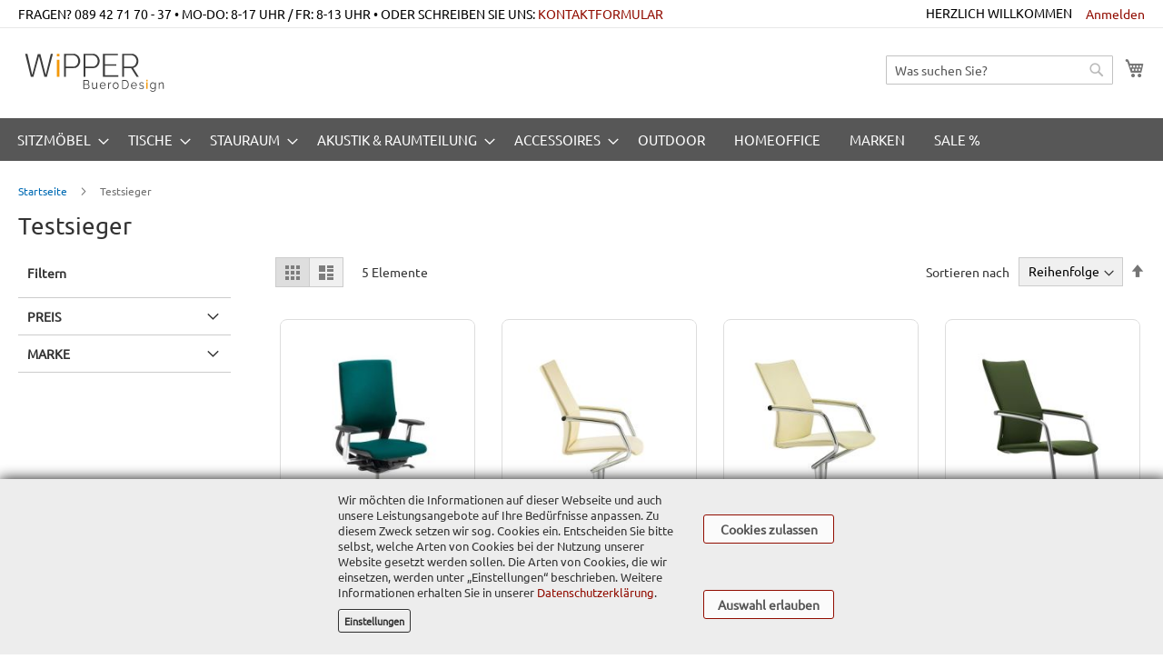

--- FILE ---
content_type: text/html; charset=UTF-8
request_url: https://www.wipper-shop.de/testsieger.html
body_size: 11594
content:
<!doctype html>
<html lang="de">
    <head >
        <script>
    var LOCALE = 'de\u002DDE';
    var BASE_URL = 'https\u003A\u002F\u002Fwww.wipper\u002Dshop.de\u002F';
    var require = {
        'baseUrl': 'https\u003A\u002F\u002Fwww.wipper\u002Dshop.de\u002Fstatic\u002Fversion1755591637\u002Ffrontend\u002FWipper\u002FwbdTheme\u002Fde_DE'
    };</script>        <meta charset="utf-8"/>
<meta name="title" content="Hochwertige Testsieger online kaufen"/>
<meta name="description" content="Hochwertige Testsieger online kaufen ✅ 360° Konfigurator ✅ Top-Auswahl ✓ Leicht zu konfigurieren ▶ Jetzt bestellen!"/>
<meta name="keywords" content="Testsieger Büromöbel, Design Bürostühle Testsieger, Ergonomische Testsieger Stühle, Testsieger Schreibtischstuhl, Testsieger Chefsessel, Testsieger Homeoffice Stuhl, Testsieger Büroeinrichtung, Premium Büromöbel Testsieger, Designmöbel ausgezeichnet, Büro Testsieger Design, Hochwertige Testsieger Möbel, Red Dot Design Award Möbel, Büromöbel mit Auszeichnung, Komfort Testsieger Bürostuhl, Bestbewertete Bürostühle, Nachhaltige Testsieger Produkte, Testsieger Sitzkomfort, Büroausstattung Testsieger, Designpreis Gewinner Möbel, Bürostuhl Ergonomie Testsieger, Testsieger Produkte, Testsieger Online Shop, Wipper Testsieger, Profi Testsieger, Testsieger Qualität, Testsieger kaufen, Testsieger Angebot, Top Bewertung Produkte, Testsieger Vergleich, Bester Hersteller, Testsieger Industriebedarf, Hochwertige Testsieger, Testsieger Bestseller, Testsieger B2B, Testsieger B2C, Premium Testsieger, Testsieger Equipment, Testsieger Tests, Testsieger Testsiegerliste, Testsieger Versand, Geprüfte Qualität, Ausgezeichnete Produkte, Beliebte Testsieger, Beste Markenprodukte, Testsieger Preis-Leistung, Testsieger Online kaufen, Testsieger Deutschland, Wipper Testsieger Sortiment, Testsieger Händler, Testsieger Profiqualität, Testsieger Ersatzteile, Testsieger Zubehör,"/>
<meta name="robots" content="INDEX,FOLLOW"/>
<meta name="viewport" content="width=device-width, initial-scale=1"/>
<meta name="format-detection" content="telephone=no"/>
<title>Hochwertige Testsieger online kaufen</title>
<link  rel="stylesheet" type="text/css"  media="all" href="https://www.wipper-shop.de/static/version1755591637/frontend/Wipper/wbdTheme/de_DE/mage/calendar.css" />
<link  rel="stylesheet" type="text/css"  media="all" href="https://www.wipper-shop.de/static/version1755591637/frontend/Wipper/wbdTheme/de_DE/css/styles-m.css" />
<link  rel="stylesheet" type="text/css"  media="screen and (min-width: 768px)" href="https://www.wipper-shop.de/static/version1755591637/frontend/Wipper/wbdTheme/de_DE/css/styles-l.css" />
<link  rel="stylesheet" type="text/css"  media="print" href="https://www.wipper-shop.de/static/version1755591637/frontend/Wipper/wbdTheme/de_DE/css/print.css" />
<link  rel="stylesheet" type="text/css"  rel="stylesheet" type="text/css" href="https://www.wipper-shop.de/static/version1755591637/frontend/Wipper/wbdTheme/de_DE/css/owl.carousel.min.css" />
<link  rel="stylesheet" type="text/css"  rel="stylesheet" type="text/css" href="https://www.wipper-shop.de/static/version1755591637/frontend/Wipper/wbdTheme/de_DE/css/owl.theme.default.min.css" />
<script  type="text/javascript"  src="https://www.wipper-shop.de/static/version1755591637/frontend/Wipper/wbdTheme/de_DE/requirejs/require.js"></script>
<script  type="text/javascript"  src="https://www.wipper-shop.de/static/version1755591637/frontend/Wipper/wbdTheme/de_DE/mage/requirejs/mixins.js"></script>
<script  type="text/javascript"  src="https://www.wipper-shop.de/static/version1755591637/frontend/Wipper/wbdTheme/de_DE/requirejs-config.js"></script>
<link rel="preload" as="font" crossorigin="anonymous" href="https://www.wipper-shop.de/static/version1755591637/frontend/Wipper/wbdTheme/de_DE/fonts/Luma-Icons.woff2" />
<link rel="preload" as="font" crossorigin="anonymous" href="https://www.wipper-shop.de/static/version1755591637/frontend/Wipper/wbdTheme/de_DE/fonts/Ubuntu/Ubuntu-Regular.woff2" />
<link  rel="canonical" href="https://www.wipper-shop.de/testsieger.html" />
<link  rel="icon" type="image/x-icon" href="https://www.wipper-shop.de/media/favicon/stores/1/favicon_1.ico" />
<link  rel="shortcut icon" type="image/x-icon" href="https://www.wipper-shop.de/media/favicon/stores/1/favicon_1.ico" />
            <script type="text/x-magento-init">
        {
            "*": {
                "Magento_PageCache/js/form-key-provider": {
                    "isPaginationCacheEnabled":
                        0                }
            }
        }
    </script>
    </head>
    <body data-container="body"
          data-mage-init='{"loaderAjax": {}, "loader": { "icon": "https://www.wipper-shop.de/static/version1755591637/frontend/Wipper/wbdTheme/de_DE/images/loader-2.gif"}}'
        id="html-body" class="page-with-filter page-products categorypath-testsieger category-testsieger catalog-category-view page-layout-2columns-left">
        
<script type="text/x-magento-init">
    {
        "*": {
            "Magento_PageBuilder/js/widget-initializer": {
                "config": {"[data-content-type=\"slider\"][data-appearance=\"default\"]":{"Magento_PageBuilder\/js\/content-type\/slider\/appearance\/default\/widget":false},"[data-content-type=\"map\"]":{"Magento_PageBuilder\/js\/content-type\/map\/appearance\/default\/widget":false},"[data-content-type=\"row\"]":{"Magento_PageBuilder\/js\/content-type\/row\/appearance\/default\/widget":false},"[data-content-type=\"tabs\"]":{"Magento_PageBuilder\/js\/content-type\/tabs\/appearance\/default\/widget":false},"[data-content-type=\"slide\"]":{"Magento_PageBuilder\/js\/content-type\/slide\/appearance\/default\/widget":{"buttonSelector":".pagebuilder-slide-button","showOverlay":"hover","dataRole":"slide"}},"[data-content-type=\"banner\"]":{"Magento_PageBuilder\/js\/content-type\/banner\/appearance\/default\/widget":{"buttonSelector":".pagebuilder-banner-button","showOverlay":"hover","dataRole":"banner"}},"[data-content-type=\"buttons\"]":{"Magento_PageBuilder\/js\/content-type\/buttons\/appearance\/inline\/widget":false},"[data-content-type=\"products\"][data-appearance=\"carousel\"]":{"Magento_PageBuilder\/js\/content-type\/products\/appearance\/carousel\/widget":false}},
                "breakpoints": {"desktop":{"label":"Desktop","stage":true,"default":true,"class":"desktop-switcher","icon":"Magento_PageBuilder::css\/images\/switcher\/switcher-desktop.svg","conditions":{"min-width":"1024px"},"options":{"products":{"default":{"slidesToShow":"5"}}}},"tablet":{"conditions":{"max-width":"1024px","min-width":"768px"},"options":{"products":{"default":{"slidesToShow":"4"},"continuous":{"slidesToShow":"3"}}}},"mobile":{"label":"Mobile","stage":true,"class":"mobile-switcher","icon":"Magento_PageBuilder::css\/images\/switcher\/switcher-mobile.svg","media":"only screen and (max-width: 768px)","conditions":{"max-width":"768px","min-width":"640px"},"options":{"products":{"default":{"slidesToShow":"3"}}}},"mobile-small":{"conditions":{"max-width":"640px"},"options":{"products":{"default":{"slidesToShow":"2"},"continuous":{"slidesToShow":"1"}}}}}            }
        }
    }
</script>

<div class="cookie-status-message" id="cookie-status">
    The store will not work correctly in the case when cookies are disabled.</div>
<script type="text&#x2F;javascript">document.querySelector("#cookie-status").style.display = "none";</script>
<script type="text/x-magento-init">
    {
        "*": {
            "cookieStatus": {}
        }
    }
</script>

<script type="text/x-magento-init">
    {
        "*": {
            "mage/cookies": {
                "expires": null,
                "path": "\u002F",
                "domain": ".www.wipper\u002Dshop.de",
                "secure": true,
                "lifetime": "10800"
            }
        }
    }
</script>
    <noscript>
        <div class="message global noscript">
            <div class="content">
                <p>
                    <strong>JavaScript scheint in Ihrem Browser deaktiviert zu sein.</strong>
                    <span>
                        Um unsere Website in bester Weise zu erfahren, aktivieren Sie Javascript in Ihrem Browser.                    </span>
                </p>
            </div>
        </div>
    </noscript>

<script>
    window.cookiesConfig = window.cookiesConfig || {};
    window.cookiesConfig.secure = true;
</script><script>    require.config({
        map: {
            '*': {
                wysiwygAdapter: 'mage/adminhtml/wysiwyg/tiny_mce/tinymce5Adapter'
            }
        }
    });</script><script>
    require.config({
        paths: {
            googleMaps: 'https\u003A\u002F\u002Fmaps.googleapis.com\u002Fmaps\u002Fapi\u002Fjs\u003Fv\u003D3\u0026key\u003D'
        },
        config: {
            'Magento_PageBuilder/js/utils/map': {
                style: ''
            },
            'Magento_PageBuilder/js/content-type/map/preview': {
                apiKey: '',
                apiKeyErrorMessage: 'You\u0020must\u0020provide\u0020a\u0020valid\u0020\u003Ca\u0020href\u003D\u0027https\u003A\u002F\u002Fwww.wipper\u002Dshop.de\u002Fadminhtml\u002Fsystem_config\u002Fedit\u002Fsection\u002Fcms\u002F\u0023cms_pagebuilder\u0027\u0020target\u003D\u0027_blank\u0027\u003EGoogle\u0020Maps\u0020API\u0020key\u003C\u002Fa\u003E\u0020to\u0020use\u0020a\u0020map.'
            },
            'Magento_PageBuilder/js/form/element/map': {
                apiKey: '',
                apiKeyErrorMessage: 'You\u0020must\u0020provide\u0020a\u0020valid\u0020\u003Ca\u0020href\u003D\u0027https\u003A\u002F\u002Fwww.wipper\u002Dshop.de\u002Fadminhtml\u002Fsystem_config\u002Fedit\u002Fsection\u002Fcms\u002F\u0023cms_pagebuilder\u0027\u0020target\u003D\u0027_blank\u0027\u003EGoogle\u0020Maps\u0020API\u0020key\u003C\u002Fa\u003E\u0020to\u0020use\u0020a\u0020map.'
            },
        }
    });
</script>

<script>
    require.config({
        shim: {
            'Magento_PageBuilder/js/utils/map': {
                deps: ['googleMaps']
            }
        }
    });
</script>
<div class="page-wrapper"><header class="page-header"><div class="panel wrapper"><div class="panel header"><a class="action skip contentarea"
   href="#contentarea">
    <span>
        Zum Inhalt springen    </span>
</a>
<ul class="header links">    <li class="greet welcome" data-bind="scope: 'customer'">
        <!-- ko if: customer().fullname  -->
        <span class="logged-in"
              data-bind="text: new String('Willkommen, %1!').replace('%1', customer().fullname)">
        </span>
        <!-- /ko -->
        <!-- ko ifnot: customer().fullname  -->
        <span class="not-logged-in"
              data-bind="html: 'HERZLICH&#x20;WILLKOMMEN'"></span>
                <!-- /ko -->
    </li>
    <script type="text/x-magento-init">
    {
        "*": {
            "Magento_Ui/js/core/app": {
                "components": {
                    "customer": {
                        "component": "Magento_Customer/js/view/customer"
                    }
                }
            }
        }
    }
    </script>
<li class="authorization-link" data-label="oder">
    <a href="https://www.wipper-shop.de/customer/account/login/referer/aHR0cHM6Ly93d3cud2lwcGVyLXNob3AuZGUvdGVzdHNpZWdlci5odG1s/">
        Anmelden    </a>
</li>
</ul><!--div class="wbd-header-wrapper">
      <a href="/customer/account/" data-target-element="#header-account" class="wbd-header-link">
													KONTO
					</a>
</div-->
<div class="wbd-header-wrapper">

<span>FRAGEN? 089 42 71 70 - 37 &bull; MO-DO: 8-17 UHR / FR: 8-13 UHR &bull; ODER SCHREIBEN SIE UNS:
<a href="/contact">KONTAKTFORMULAR
</a>
</span>
</div>
</div></div><div class="header content"><span data-action="toggle-nav" class="action nav-toggle"><span>Navigation umschalten</span></span>
<a
    class="logo"
    href="https://www.wipper-shop.de/"
    title="Wipper&#x20;B&#xFC;rodesign"
    aria-label="store logo">
    <img src="https://www.wipper-shop.de/static/version1755591637/frontend/Wipper/wbdTheme/de_DE/images/wbdlogo.svg"
         title="Wipper&#x20;B&#xFC;rodesign"
         alt="Wipper&#x20;B&#xFC;rodesign"
            width="165"            height="57"    />
</a>

<div data-block="minicart" class="minicart-wrapper">
    <a class="action showcart" href="https://www.wipper-shop.de/checkout/cart/"
       data-bind="scope: 'minicart_content'">
        <span class="text">Mein Warenkorb</span>
        <span class="counter qty empty"
              data-bind="css: { empty: !!getCartParam('summary_count') == false && !isLoading() },
               blockLoader: isLoading">
            <span class="counter-number">
                <!-- ko if: getCartParam('summary_count') -->
                <!-- ko text: getCartParam('summary_count').toLocaleString(window.LOCALE) --><!-- /ko -->
                <!-- /ko -->
            </span>
            <span class="counter-label">
            <!-- ko if: getCartParam('summary_count') -->
                <!-- ko text: getCartParam('summary_count').toLocaleString(window.LOCALE) --><!-- /ko -->
                <!-- ko i18n: 'items' --><!-- /ko -->
            <!-- /ko -->
            </span>
        </span>
    </a>
            <div class="block block-minicart"
             data-role="dropdownDialog"
             data-mage-init='{"dropdownDialog":{
                "appendTo":"[data-block=minicart]",
                "triggerTarget":".showcart",
                "timeout": "2000",
                "closeOnMouseLeave": false,
                "closeOnEscape": true,
                "triggerClass":"active",
                "parentClass":"active",
                "buttons":[]}}'>
            <div id="minicart-content-wrapper" data-bind="scope: 'minicart_content'">
                <!-- ko template: getTemplate() --><!-- /ko -->
            </div>
                    </div>
        <script>window.checkout = {"shoppingCartUrl":"https:\/\/www.wipper-shop.de\/checkout\/cart\/","checkoutUrl":"https:\/\/www.wipper-shop.de\/checkout\/","updateItemQtyUrl":"https:\/\/www.wipper-shop.de\/checkout\/sidebar\/updateItemQty\/","removeItemUrl":"https:\/\/www.wipper-shop.de\/checkout\/sidebar\/removeItem\/","imageTemplate":"Magento_Catalog\/product\/image_with_borders","baseUrl":"https:\/\/www.wipper-shop.de\/","minicartMaxItemsVisible":5,"websiteId":"1","maxItemsToDisplay":10,"storeId":"1","storeGroupId":"1","agreementIds":["1"],"customerLoginUrl":"https:\/\/www.wipper-shop.de\/customer\/account\/login\/referer\/aHR0cHM6Ly93d3cud2lwcGVyLXNob3AuZGUvdGVzdHNpZWdlci5odG1s\/","isRedirectRequired":false,"autocomplete":"off","captcha":{"user_login":{"isCaseSensitive":false,"imageHeight":50,"imageSrc":"","refreshUrl":"https:\/\/www.wipper-shop.de\/captcha\/refresh\/","isRequired":false,"timestamp":1763954818}}}</script>    <script type="text/x-magento-init">
    {
        "[data-block='minicart']": {
            "Magento_Ui/js/core/app": {"components":{"minicart_content":{"children":{"subtotal.container":{"children":{"subtotal":{"children":{"subtotal.totals":{"config":{"display_cart_subtotal_incl_tax":0,"display_cart_subtotal_excl_tax":1,"template":"Magento_Tax\/checkout\/minicart\/subtotal\/totals"},"children":{"subtotal.totals.msrp":{"component":"Magento_Msrp\/js\/view\/checkout\/minicart\/subtotal\/totals","config":{"displayArea":"minicart-subtotal-hidden","template":"Magento_Msrp\/checkout\/minicart\/subtotal\/totals"}}},"component":"Magento_Tax\/js\/view\/checkout\/minicart\/subtotal\/totals"}},"component":"uiComponent","config":{"template":"Magento_Checkout\/minicart\/subtotal"}}},"component":"uiComponent","config":{"displayArea":"subtotalContainer"}},"item.renderer":{"component":"Magento_Checkout\/js\/view\/cart-item-renderer","config":{"displayArea":"defaultRenderer","template":"Magento_Checkout\/minicart\/item\/default"},"children":{"item.image":{"component":"Magento_Catalog\/js\/view\/image","config":{"template":"Magento_Catalog\/product\/image","displayArea":"itemImage"}},"checkout.cart.item.price.sidebar":{"component":"uiComponent","config":{"template":"Magento_Checkout\/minicart\/item\/price","displayArea":"priceSidebar"}}}},"extra_info":{"component":"uiComponent","config":{"displayArea":"extraInfo"}},"promotion":{"component":"uiComponent","config":{"displayArea":"promotion"}}},"config":{"itemRenderer":{"default":"defaultRenderer","simple":"defaultRenderer","virtual":"defaultRenderer"},"template":"Magento_Checkout\/minicart\/content"},"component":"Magento_Checkout\/js\/view\/minicart"}},"types":[]}        },
        "*": {
            "Magento_Ui/js/block-loader": "https\u003A\u002F\u002Fwww.wipper\u002Dshop.de\u002Fstatic\u002Fversion1755591637\u002Ffrontend\u002FWipper\u002FwbdTheme\u002Fde_DE\u002Fimages\u002Floader\u002D1.gif"
        }
    }
    </script>
</div>
<div class="block block-search">
    <div class="block block-title"><strong>Suche</strong></div>
    <div class="block block-content">
        <form class="form minisearch" id="search_mini_form"
              action="https://www.wipper-shop.de/catalogsearch/result/" method="get">
                        <div class="field search">
                <label class="label" for="search" data-role="minisearch-label">
                    <span>Suche</span>
                </label>
                <div class="control">
                    <input id="search"
                           data-mage-init='{
                            "quickSearch": {
                                "formSelector": "#search_mini_form",
                                "url": "",
                                "destinationSelector": "#search_autocomplete",
                                "minSearchLength": "3"
                            }
                        }'
                           type="text"
                           name="q"
                           value=""
                           placeholder="Was&#x20;suchen&#x20;Sie&#x3F;"
                           class="input-text"
                           maxlength="128"
                           role="combobox"
                           aria-haspopup="false"
                           aria-autocomplete="both"
                           autocomplete="off"
                           aria-expanded="false"/>
                    <div id="search_autocomplete" class="search-autocomplete"></div>
                    <div class="nested">
    <a class="action advanced" href="https://www.wipper-shop.de/catalogsearch/advanced/" data-action="advanced-search">
        Erweiterte Suche    </a>
</div>
                </div>
            </div>
            <div class="actions">
                <button type="submit"
                        title="Suche"
                        class="action search"
                        aria-label="Search"
                >
                    <span>Suche</span>
                </button>
            </div>
        </form>
    </div>
</div>
<ul class="compare wrapper"><li class="item link compare" data-bind="scope: 'compareProducts'" data-role="compare-products-link">
    <a class="action compare no-display" title="Produkte&#x20;vergleichen"
       data-bind="attr: {'href': compareProducts().listUrl}, css: {'no-display': !compareProducts().count}"
    >
        Produkte vergleichen        <span class="counter qty" data-bind="text: compareProducts().countCaption"></span>
    </a>
</li>
<script type="text/x-magento-init">
{"[data-role=compare-products-link]": {"Magento_Ui/js/core/app": {"components":{"compareProducts":{"component":"Magento_Catalog\/js\/view\/compare-products"}}}}}
</script>
</ul></div></header>    <div class="sections nav-sections">
                <div class="section-items nav-sections-items"
             data-mage-init='{"tabs":{"openedState":"active"}}'>
                                            <div class="section-item-title nav-sections-item-title"
                     data-role="collapsible">
                    <a class="nav-sections-item-switch"
                       data-toggle="switch" href="#store.menu">
                        Menü                    </a>
                </div>
                <div class="section-item-content nav-sections-item-content"
                     id="store.menu"
                     data-role="content">
                    
<nav class="navigation" data-action="navigation">
    <ul data-mage-init='{"menu":{"responsive":true, "expanded":true, "position":{"my":"left top","at":"left bottom"}}}'>
        <li  class="level0 nav-1 category-item first level-top parent"><a href="https://www.wipper-shop.de/sitzmoebel.html"  class="level-top" ><span>Sitzmöbel</span></a><ul class="level0 submenu"><li  class="level1 nav-1-1 category-item first"><a href="https://www.wipper-shop.de/sitzmoebel/barhocker.html" ><span>Barhocker</span></a></li><li  class="level1 nav-1-2 category-item"><a href="https://www.wipper-shop.de/sitzmoebel/besucherstuehle.html" ><span>Besucherstühle</span></a></li><li  class="level1 nav-1-3 category-item"><a href="https://www.wipper-shop.de/sitzmoebel/chefsessel.html" ><span>Chefsessel</span></a></li><li  class="level1 nav-1-4 category-item"><a href="https://www.wipper-shop.de/sitzmoebel/counterstuehle.html" ><span>Counterstühle</span></a></li><li  class="level1 nav-1-5 category-item"><a href="https://www.wipper-shop.de/sitzmoebel/drehstuehle.html" ><span>Drehstühle</span></a></li><li  class="level1 nav-1-6 category-item"><a href="https://www.wipper-shop.de/sitzmoebel/freischwinger.html" ><span>Freischwinger</span></a></li><li  class="level1 nav-1-7 category-item"><a href="https://www.wipper-shop.de/sitzmoebel/konferenzstuehle.html" ><span>Konferenzstühle</span></a></li><li  class="level1 nav-1-8 category-item"><a href="https://www.wipper-shop.de/sitzmoebel/poufs-sitzhocker.html" ><span>Poufs &amp; Sitzhocker</span></a></li><li  class="level1 nav-1-9 category-item"><a href="https://www.wipper-shop.de/sitzmoebel/sessel.html" ><span>Sessel</span></a></li><li  class="level1 nav-1-10 category-item"><a href="https://www.wipper-shop.de/sitzmoebel/sofas.html" ><span>Sofas</span></a></li><li  class="level1 nav-1-11 category-item last"><a href="https://www.wipper-shop.de/sitzmoebel/stehhilfen.html" ><span>Stehhilfen</span></a></li></ul></li><li  class="level0 nav-2 category-item level-top parent"><a href="https://www.wipper-shop.de/tische.html"  class="level-top" ><span>Tische</span></a><ul class="level0 submenu"><li  class="level1 nav-2-1 category-item first"><a href="https://www.wipper-shop.de/tische/beistelltische.html" ><span>Beistelltische</span></a></li><li  class="level1 nav-2-2 category-item"><a href="https://www.wipper-shop.de/tische/designtische.html" ><span>Designtische</span></a></li><li  class="level1 nav-2-3 category-item"><a href="https://www.wipper-shop.de/tische/schreibtische.html" ><span>Schreibtische</span></a></li><li  class="level1 nav-2-4 category-item last"><a href="https://www.wipper-shop.de/tische/stehtische.html" ><span>Stehtische</span></a></li></ul></li><li  class="level0 nav-3 category-item level-top parent"><a href="https://www.wipper-shop.de/stauraum.html"  class="level-top" ><span>Stauraum</span></a><ul class="level0 submenu"><li  class="level1 nav-3-1 category-item first last"><a href="https://www.wipper-shop.de/stauraum/rollcontainer.html" ><span>Rollcontainer</span></a></li></ul></li><li  class="level0 nav-4 category-item level-top parent"><a href="https://www.wipper-shop.de/akustik-und-raumteilung.html"  class="level-top" ><span>Akustik &amp; Raumteilung</span></a><ul class="level0 submenu"><li  class="level1 nav-4-1 category-item first"><a href="https://www.wipper-shop.de/akustik-und-raumteilung/akustikpaneele.html" ><span>Akustikpaneele</span></a></li><li  class="level1 nav-4-2 category-item last"><a href="https://www.wipper-shop.de/akustik-und-raumteilung/trennwaende.html" ><span>Trennwände</span></a></li></ul></li><li  class="level0 nav-5 category-item level-top parent"><a href="https://www.wipper-shop.de/accessoires.html"  class="level-top" ><span>Accessoires</span></a><ul class="level0 submenu"><li  class="level1 nav-5-1 category-item first"><a href="https://www.wipper-shop.de/accessoires/whiteboards-und-pinnwaende.html" ><span>Whiteboards und Pinnwände</span></a></li><li  class="level1 nav-5-2 category-item"><a href="https://www.wipper-shop.de/accessoires/garderoben.html" ><span>Garderoben</span></a></li><li  class="level1 nav-5-3 category-item"><a href="https://www.wipper-shop.de/accessoires/schirmstaender.html" ><span>Schirmständer</span></a></li><li  class="level1 nav-5-4 category-item"><a href="https://www.wipper-shop.de/accessoires/prospekt-und-zeitungsstander.html" ><span>Prospekt- und Zeitungsständer</span></a></li><li  class="level1 nav-5-5 category-item"><a href="https://www.wipper-shop.de/accessoires/papierkoerbe.html" ><span>Papierkörbe</span></a></li><li  class="level1 nav-5-6 category-item last"><a href="https://www.wipper-shop.de/accessoires/beleuchtung.html" ><span>Beleuchtung</span></a></li></ul></li><li  class="level0 nav-6 category-item level-top"><a href="https://www.wipper-shop.de/outdoor.html"  class="level-top" ><span>Outdoor</span></a></li><li  class="level0 nav-7 category-item level-top"><a href="https://www.wipper-shop.de/homeoffice.html"  class="level-top" ><span>Homeoffice</span></a></li><li  class="level0 nav-8 category-item level-top"><a href="https://www.wipper-shop.de/marken.html"  class="level-top" ><span>Marken</span></a></li><li  class="level0 nav-9 category-item last level-top"><a href="https://www.wipper-shop.de/sale.html"  class="level-top" ><span>SALE %</span></a></li>            </ul>
</nav>
                </div>
                                            <div class="section-item-title nav-sections-item-title"
                     data-role="collapsible">
                    <a class="nav-sections-item-switch"
                       data-toggle="switch" href="#store.links">
                        Konto                    </a>
                </div>
                <div class="section-item-content nav-sections-item-content"
                     id="store.links"
                     data-role="content">
                    <!-- Account links -->                </div>
                                    </div>
    </div>
<div class="breadcrumbs">
    <ul class="items">
                    <li class="item home">
                            <a href="https://www.wipper-shop.de/"
                   title="Zur Startseite">
                    Startseite                </a>
                        </li>
                    <li class="item category975">
                            <strong>Testsieger</strong>
                        </li>
            </ul>
</div>
<main id="maincontent" class="page-main"><a id="contentarea" tabindex="-1"></a>
<div class="page-title-wrapper">
    <h1 class="page-title"
         id="page-title-heading"                     aria-labelledby="page-title-heading&#x20;toolbar-amount"
        >
        <span class="base" data-ui-id="page-title-wrapper" >Testsieger</span>    </h1>
    </div>
<div class="page messages"><div data-placeholder="messages"></div>
<div data-bind="scope: 'messages'">
    <!-- ko if: cookieMessages && cookieMessages.length > 0 -->
    <div aria-atomic="true" role="alert" data-bind="foreach: { data: cookieMessages, as: 'message' }" class="messages">
        <div data-bind="attr: {
            class: 'message-' + message.type + ' ' + message.type + ' message',
            'data-ui-id': 'message-' + message.type
        }">
            <div data-bind="html: $parent.prepareMessageForHtml(message.text)"></div>
        </div>
    </div>
    <!-- /ko -->

    <!-- ko if: messages().messages && messages().messages.length > 0 -->
    <div aria-atomic="true" role="alert" class="messages" data-bind="foreach: {
        data: messages().messages, as: 'message'
    }">
        <div data-bind="attr: {
            class: 'message-' + message.type + ' ' + message.type + ' message',
            'data-ui-id': 'message-' + message.type
        }">
            <div data-bind="html: $parent.prepareMessageForHtml(message.text)"></div>
        </div>
    </div>
    <!-- /ko -->
</div>
<script type="text/x-magento-init">
    {
        "*": {
            "Magento_Ui/js/core/app": {
                "components": {
                        "messages": {
                            "component": "Magento_Theme/js/view/messages"
                        }
                    }
                }
            }
    }
</script>
</div><div class="columns"><div class="column main"><input name="form_key" type="hidden" value="IGgjNg04FKx9lWed" /><div id="authenticationPopup" data-bind="scope:'authenticationPopup', style: {display: 'none'}">
        <script>window.authenticationPopup = {"autocomplete":"off","customerRegisterUrl":"https:\/\/www.wipper-shop.de\/customer\/account\/create\/","customerForgotPasswordUrl":"https:\/\/www.wipper-shop.de\/customer\/account\/forgotpassword\/","baseUrl":"https:\/\/www.wipper-shop.de\/","customerLoginUrl":"https:\/\/www.wipper-shop.de\/customer\/ajax\/login\/"}</script>    <!-- ko template: getTemplate() --><!-- /ko -->
        <script type="text/x-magento-init">
        {
            "#authenticationPopup": {
                "Magento_Ui/js/core/app": {"components":{"authenticationPopup":{"component":"Magento_Customer\/js\/view\/authentication-popup","children":{"messages":{"component":"Magento_Ui\/js\/view\/messages","displayArea":"messages"},"captcha":{"component":"Magento_Captcha\/js\/view\/checkout\/loginCaptcha","displayArea":"additional-login-form-fields","formId":"user_login","configSource":"checkout"}}}}}            },
            "*": {
                "Magento_Ui/js/block-loader": "https\u003A\u002F\u002Fwww.wipper\u002Dshop.de\u002Fstatic\u002Fversion1755591637\u002Ffrontend\u002FWipper\u002FwbdTheme\u002Fde_DE\u002Fimages\u002Floader\u002D1.gif"
                            }
        }
    </script>
</div>
<script type="text/x-magento-init">
    {
        "*": {
            "Magento_Customer/js/section-config": {
                "sections": {"stores\/store\/switch":["*"],"stores\/store\/switchrequest":["*"],"directory\/currency\/switch":["*"],"*":["messages"],"customer\/account\/logout":["*","recently_viewed_product","recently_compared_product","persistent"],"customer\/account\/loginpost":["*"],"customer\/account\/createpost":["*"],"customer\/account\/editpost":["*"],"customer\/ajax\/login":["checkout-data","cart","captcha"],"catalog\/product_compare\/add":["compare-products"],"catalog\/product_compare\/remove":["compare-products"],"catalog\/product_compare\/clear":["compare-products"],"sales\/guest\/reorder":["cart"],"sales\/order\/reorder":["cart"],"checkout\/cart\/add":["cart","directory-data"],"checkout\/cart\/delete":["cart"],"checkout\/cart\/updatepost":["cart"],"checkout\/cart\/updateitemoptions":["cart"],"checkout\/cart\/couponpost":["cart"],"checkout\/cart\/estimatepost":["cart"],"checkout\/cart\/estimateupdatepost":["cart"],"checkout\/onepage\/saveorder":["cart","checkout-data","last-ordered-items"],"checkout\/sidebar\/removeitem":["cart"],"checkout\/sidebar\/updateitemqty":["cart"],"rest\/*\/v1\/carts\/*\/payment-information":["cart","last-ordered-items","captcha","instant-purchase"],"rest\/*\/v1\/guest-carts\/*\/payment-information":["cart","captcha"],"rest\/*\/v1\/guest-carts\/*\/selected-payment-method":["cart","checkout-data"],"rest\/*\/v1\/carts\/*\/selected-payment-method":["cart","checkout-data","instant-purchase"],"customer\/address\/*":["instant-purchase"],"customer\/account\/*":["instant-purchase"],"vault\/cards\/deleteaction":["instant-purchase"],"multishipping\/checkout\/overviewpost":["cart"],"paypal\/express\/placeorder":["cart","checkout-data"],"paypal\/payflowexpress\/placeorder":["cart","checkout-data"],"paypal\/express\/onauthorization":["cart","checkout-data"],"persistent\/index\/unsetcookie":["persistent"],"review\/product\/post":["review"],"wishlist\/index\/add":["wishlist"],"wishlist\/index\/remove":["wishlist"],"wishlist\/index\/updateitemoptions":["wishlist"],"wishlist\/index\/update":["wishlist"],"wishlist\/index\/cart":["wishlist","cart"],"wishlist\/index\/fromcart":["wishlist","cart"],"wishlist\/index\/allcart":["wishlist","cart"],"wishlist\/shared\/allcart":["wishlist","cart"],"wishlist\/shared\/cart":["cart"],"braintree\/paypal\/placeorder":["cart","checkout-data"],"braintree\/googlepay\/placeorder":["cart","checkout-data"],"carthook":["cart"],"checkout\/cart":["cart"],"itemedit\/index\/index":["cart"],"obxhook":["*"],"pricehook\/index\/index":["cart"],"tocart\/index\/index":["cart"]},
                "clientSideSections": ["checkout-data","cart-data"],
                "baseUrls": ["https:\/\/www.wipper-shop.de\/"],
                "sectionNames": ["messages","customer","compare-products","last-ordered-items","cart","directory-data","captcha","instant-purchase","loggedAsCustomer","persistent","review","wishlist","recently_viewed_product","recently_compared_product","product_data_storage","paypal-billing-agreement"]            }
        }
    }
</script>
<script type="text/x-magento-init">
    {
        "*": {
            "Magento_Customer/js/customer-data": {
                "sectionLoadUrl": "https\u003A\u002F\u002Fwww.wipper\u002Dshop.de\u002Fcustomer\u002Fsection\u002Fload\u002F",
                "expirableSectionLifetime": 60,
                "expirableSectionNames": ["cart","persistent"],
                "cookieLifeTime": "10800",
                "updateSessionUrl": "https\u003A\u002F\u002Fwww.wipper\u002Dshop.de\u002Fcustomer\u002Faccount\u002FupdateSession\u002F"
            }
        }
    }
</script>
<script type="text/x-magento-init">
    {
        "*": {
            "Magento_Customer/js/invalidation-processor": {
                "invalidationRules": {
                    "website-rule": {
                        "Magento_Customer/js/invalidation-rules/website-rule": {
                            "scopeConfig": {
                                "websiteId": "1"
                            }
                        }
                    }
                }
            }
        }
    }
</script>
<script type="text/x-magento-init">
    {
        "body": {
            "pageCache": {"url":"https:\/\/www.wipper-shop.de\/page_cache\/block\/render\/id\/975\/","handles":["default","catalog_category_view","catalog_category_view_type_layered","catalog_category_view_type_layered_without_children","catalog_category_view_displaymode_products","catalog_category_view_id_975"],"originalRequest":{"route":"catalog","controller":"category","action":"view","uri":"\/testsieger.html"},"versionCookieName":"private_content_version"}        }
    }
</script>
                <div class="toolbar toolbar-products" data-mage-init='{"productListToolbarForm":{"mode":"product_list_mode","direction":"product_list_dir","order":"product_list_order","limit":"product_list_limit","modeDefault":"grid","directionDefault":"asc","orderDefault":"position","limitDefault":12,"url":"https:\/\/www.wipper-shop.de\/testsieger.html","formKey":"IGgjNg04FKx9lWed","post":false}}'>
                                        <div class="modes">
                            <strong class="modes-label" id="modes-label">Anzeigen als</strong>
                                                <strong title="Liste"
                            class="modes-mode active mode-grid"
                            data-value="grid">
                        <span>Liste</span>
                    </strong>
                                                                <a class="modes-mode mode-list"
                       title="Liste"
                       href="#"
                       data-role="mode-switcher"
                       data-value="list"
                       id="mode-list"
                       aria-labelledby="modes-label mode-list">
                        <span>Liste</span>
                    </a>
                                        </div>
                        <p class="toolbar-amount" id="toolbar-amount">
            <span class="toolbar-number">5</span> Elemente    </p>
                            <div class="toolbar-sorter sorter">
    <label class="sorter-label" for="sorter">Sortieren nach</label>
    <select id="sorter" data-role="sorter" class="sorter-options">
                    <option value="position"
                                    selected="selected"
                                >
                Reihenfolge            </option>
                    <option value="name"
                                >
                Artikelname            </option>
                    <option value="price"
                                >
                Preis            </option>
                    <option value="manufacturer"
                                >
                Marke            </option>
            </select>
            <a title="Absteigend&#x20;sortieren"
           href="#"
           class="action sorter-action sort-asc"
           data-role="direction-switcher"
           data-value="desc">
            <span>Absteigend sortieren</span>
        </a>
    </div>
                        </div>
    <script type="text/x-magento-init">
    {
        "body": {
            "addToWishlist": {"productType":["simple","virtual","downloadable","bundle","grouped","configurable"]}        }
    }
</script>
        <div class="products wrapper grid products-grid">
        <ol class="products list items product-items">
                                    <li class="item product product-item">
                <div class="product-item-info" data-container="product-grid">
                                                            <a href="https://www.wipper-shop.de/kloeber-mera-mer98-buerodrehstuhl-mit-hoher-kunststoffrueckenlehne.html"
                       class="product photo product-item-photo"
                       tabindex="-1">
                        <span class="product-image-container product-image-container-128">
    <span class="product-image-wrapper">
        <img class="product-image-photo"
                        src="https://www.wipper-shop.de/media/catalog/product/cache/9184d26d82488c48473c928fb26ad0e7/0/0/001_kloeber_mera_mer98_drehstuhl_mit_hoher_kunststoffrueckenlehne.jpg"
            loading="lazy"
            width="240"
            height="300"
            alt="Kl&#xF6;ber&#x20;Mera&#x20;mer98&#x20;B&#xFC;rodrehstuhl&#x20;mit&#x20;hoher&#x20;Kunststoffr&#xFC;ckenlehne"/></span>
</span>
<style>.product-image-container-128 {
    width: 240px;
}
.product-image-container-128 span.product-image-wrapper {
    padding-bottom: 125%;
}</style><script type="text&#x2F;javascript">prodImageContainers = document.querySelectorAll(".product-image-container-128");
for (var i = 0; i < prodImageContainers.length; i++) {
    prodImageContainers[i].style.width = "240px";
}
prodImageContainersWrappers = document.querySelectorAll(
    ".product-image-container-128  span.product-image-wrapper"
);
for (var i = 0; i < prodImageContainersWrappers.length; i++) {
    prodImageContainersWrappers[i].style.paddingBottom = "125%";
}</script>                    </a>
                    <div class="product details product-item-details">
                                                <strong class="product name product-item-name">
                            <a class="product-item-link"
                               href="https://www.wipper-shop.de/kloeber-mera-mer98-buerodrehstuhl-mit-hoher-kunststoffrueckenlehne.html">
                                Klöber Mera mer98 Drehstuhl mit hoher Kunststoffrückenlehne                            </a>
                        </strong>
                                                <div class="price-box price-final_price" data-role="priceBox" data-product-id="128" data-price-box="product-id-128">
   



    

<span class="price-container price-final_price&#x20;tax&#x20;weee"
        >
        <span  id="product-price-128"                data-price-amount="606.007501"
        data-price-type="finalPrice"
        class="price-wrapper "
    ><span class="price">606,01 €</span></span>
        </span>
        


    
<p style="font-size: 1.2rem;">
 ( 509,25 € ) zzgl. Ust.</p>
</div>                                                                            
<!--CUTOUT-->
                      
                    </div>
                </div>
            </li>
                        <li class="item product product-item">
                <div class="product-item-info" data-container="product-grid">
                                                            <a href="https://www.wipper-shop.de/kloeber-ciello-cie91-konferenz-drehsessel-mit-hoher-rueckenlehne.html"
                       class="product photo product-item-photo"
                       tabindex="-1">
                        <span class="product-image-container product-image-container-172">
    <span class="product-image-wrapper">
        <img class="product-image-photo"
                        src="https://www.wipper-shop.de/media/catalog/product/cache/9184d26d82488c48473c928fb26ad0e7/0/0/001_kloeber_ciello_cie91_konferenz_drehsessel_mit_hoher_rueckenlehne.jpg"
            loading="lazy"
            width="240"
            height="300"
            alt="Kl&#xF6;ber&#x20;Ciello&#x20;cie91&#x20;Konferenz-Drehsessel&#x20;mit&#x20;hoher&#x20;R&#xFC;ckenlehne"/></span>
</span>
<style>.product-image-container-172 {
    width: 240px;
}
.product-image-container-172 span.product-image-wrapper {
    padding-bottom: 125%;
}</style><script type="text&#x2F;javascript">prodImageContainers = document.querySelectorAll(".product-image-container-172");
for (var i = 0; i < prodImageContainers.length; i++) {
    prodImageContainers[i].style.width = "240px";
}
prodImageContainersWrappers = document.querySelectorAll(
    ".product-image-container-172  span.product-image-wrapper"
);
for (var i = 0; i < prodImageContainersWrappers.length; i++) {
    prodImageContainersWrappers[i].style.paddingBottom = "125%";
}</script>                    </a>
                    <div class="product details product-item-details">
                                                <strong class="product name product-item-name">
                            <a class="product-item-link"
                               href="https://www.wipper-shop.de/kloeber-ciello-cie91-konferenz-drehsessel-mit-hoher-rueckenlehne.html">
                                Klöber Ciello cie91 Konferenz-Drehsessel mit hoher Rückenlehne                            </a>
                        </strong>
                                                <div class="price-box price-final_price" data-role="priceBox" data-product-id="172" data-price-box="product-id-172">
   



    

<span class="price-container price-final_price&#x20;tax&#x20;weee"
        >
        <span  id="product-price-172"                data-price-amount="1431.570001"
        data-price-type="finalPrice"
        class="price-wrapper "
    ><span class="price">1.431,57 €</span></span>
        </span>
        


    
<p style="font-size: 1.2rem;">
 ( 1.203,00 € ) zzgl. Ust.</p>
</div>                                                                            
<!--CUTOUT-->
                      
                    </div>
                </div>
            </li>
                        <li class="item product product-item">
                <div class="product-item-info" data-container="product-grid">
                                                            <a href="https://www.wipper-shop.de/kloeber-ciello-cie90-konferenz-drehsessel.html"
                       class="product photo product-item-photo"
                       tabindex="-1">
                        <span class="product-image-container product-image-container-173">
    <span class="product-image-wrapper">
        <img class="product-image-photo"
                        src="https://www.wipper-shop.de/media/catalog/product/cache/9184d26d82488c48473c928fb26ad0e7/0/0/001_kloeber_ciello_cie90_konferenz_drehsessel.jpg"
            loading="lazy"
            width="240"
            height="300"
            alt="Kl&#xF6;ber&#x20;Ciello&#x20;cie90&#x20;Konferenz-Drehsessel"/></span>
</span>
<style>.product-image-container-173 {
    width: 240px;
}
.product-image-container-173 span.product-image-wrapper {
    padding-bottom: 125%;
}</style><script type="text&#x2F;javascript">prodImageContainers = document.querySelectorAll(".product-image-container-173");
for (var i = 0; i < prodImageContainers.length; i++) {
    prodImageContainers[i].style.width = "240px";
}
prodImageContainersWrappers = document.querySelectorAll(
    ".product-image-container-173  span.product-image-wrapper"
);
for (var i = 0; i < prodImageContainersWrappers.length; i++) {
    prodImageContainersWrappers[i].style.paddingBottom = "125%";
}</script>                    </a>
                    <div class="product details product-item-details">
                                                <strong class="product name product-item-name">
                            <a class="product-item-link"
                               href="https://www.wipper-shop.de/kloeber-ciello-cie90-konferenz-drehsessel.html">
                                Klöber Ciello cie90 Konferenz-Drehsessel                            </a>
                        </strong>
                                                <div class="price-box price-final_price" data-role="priceBox" data-product-id="173" data-price-box="product-id-173">
   



    

<span class="price-container price-final_price&#x20;tax&#x20;weee"
        >
        <span  id="product-price-173"                data-price-amount="1363.740001"
        data-price-type="finalPrice"
        class="price-wrapper "
    ><span class="price">1.363,74 €</span></span>
        </span>
        


    
<p style="font-size: 1.2rem;">
 ( 1.146,00 € ) zzgl. Ust.</p>
</div>                                                                            
<!--CUTOUT-->
                      
                    </div>
                </div>
            </li>
                        <li class="item product product-item">
                <div class="product-item-info" data-container="product-grid">
                                                            <a href="https://www.wipper-shop.de/kloeber-ciello-cie58-freischwinger-mit-hoher-rueckenlehne.html"
                       class="product photo product-item-photo"
                       tabindex="-1">
                        <span class="product-image-container product-image-container-174">
    <span class="product-image-wrapper">
        <img class="product-image-photo"
                        src="https://www.wipper-shop.de/media/catalog/product/cache/9184d26d82488c48473c928fb26ad0e7/0/0/001_kloeber_ciello_cie58_freischwinger_mit_hoher_rueckenlehne.jpg"
            loading="lazy"
            width="240"
            height="300"
            alt="Kl&#xF6;ber&#x20;Ciello&#x20;cie58&#x20;Freischwinger&#x20;mit&#x20;hoher&#x20;R&#xFC;ckenlehne"/></span>
</span>
<style>.product-image-container-174 {
    width: 240px;
}
.product-image-container-174 span.product-image-wrapper {
    padding-bottom: 125%;
}</style><script type="text&#x2F;javascript">prodImageContainers = document.querySelectorAll(".product-image-container-174");
for (var i = 0; i < prodImageContainers.length; i++) {
    prodImageContainers[i].style.width = "240px";
}
prodImageContainersWrappers = document.querySelectorAll(
    ".product-image-container-174  span.product-image-wrapper"
);
for (var i = 0; i < prodImageContainersWrappers.length; i++) {
    prodImageContainersWrappers[i].style.paddingBottom = "125%";
}</script>                    </a>
                    <div class="product details product-item-details">
                                                <strong class="product name product-item-name">
                            <a class="product-item-link"
                               href="https://www.wipper-shop.de/kloeber-ciello-cie58-freischwinger-mit-hoher-rueckenlehne.html">
                                Klöber Ciello cie58 Freischwinger mit hoher Rückenlehne                            </a>
                        </strong>
                                                <div class="price-box price-final_price" data-role="priceBox" data-product-id="174" data-price-box="product-id-174">
   



    

<span class="price-container price-final_price&#x20;tax&#x20;weee"
        >
        <span  id="product-price-174"                data-price-amount="907.672501"
        data-price-type="finalPrice"
        class="price-wrapper "
    ><span class="price">907,67 €</span></span>
        </span>
        


    
<p style="font-size: 1.2rem;">
 ( 762,75 € ) zzgl. Ust.</p>
</div>                                                                            
<!--CUTOUT-->
                      
                    </div>
                </div>
            </li>
                        <li class="item product product-item">
                <div class="product-item-info" data-container="product-grid">
                                                            <a href="https://www.wipper-shop.de/kloeber-ciello-cie56-freischwinger.html"
                       class="product photo product-item-photo"
                       tabindex="-1">
                        <span class="product-image-container product-image-container-175">
    <span class="product-image-wrapper">
        <img class="product-image-photo"
                        src="https://www.wipper-shop.de/media/catalog/product/cache/9184d26d82488c48473c928fb26ad0e7/0/0/001_kloeber_ciello_cie56_freischwinger.jpg"
            loading="lazy"
            width="240"
            height="300"
            alt="Kl&#xF6;ber&#x20;Ciello&#x20;cie56&#x20;Freischwinger&#x20;mit&#x20;mittelhoger&#x20;R&#xFC;ckenlehne"/></span>
</span>
<style>.product-image-container-175 {
    width: 240px;
}
.product-image-container-175 span.product-image-wrapper {
    padding-bottom: 125%;
}</style><script type="text&#x2F;javascript">prodImageContainers = document.querySelectorAll(".product-image-container-175");
for (var i = 0; i < prodImageContainers.length; i++) {
    prodImageContainers[i].style.width = "240px";
}
prodImageContainersWrappers = document.querySelectorAll(
    ".product-image-container-175  span.product-image-wrapper"
);
for (var i = 0; i < prodImageContainersWrappers.length; i++) {
    prodImageContainersWrappers[i].style.paddingBottom = "125%";
}</script>                    </a>
                    <div class="product details product-item-details">
                                                <strong class="product name product-item-name">
                            <a class="product-item-link"
                               href="https://www.wipper-shop.de/kloeber-ciello-cie56-freischwinger.html">
                                Klöber Ciello cie56 Freischwinger                            </a>
                        </strong>
                                                <div class="price-box price-final_price" data-role="priceBox" data-product-id="175" data-price-box="product-id-175">
   



    

<span class="price-container price-final_price&#x20;tax&#x20;weee"
        >
        <span  id="product-price-175"                data-price-amount="840.735001"
        data-price-type="finalPrice"
        class="price-wrapper "
    ><span class="price">840,74 €</span></span>
        </span>
        


    
<p style="font-size: 1.2rem;">
 ( 706,50 € ) zzgl. Ust.</p>
</div>                                                                            
<!--CUTOUT-->
                      
                    </div>
                </div>
            </li>
                    </ol>
    </div>
            <div class="toolbar toolbar-products" data-mage-init='{"productListToolbarForm":{"mode":"product_list_mode","direction":"product_list_dir","order":"product_list_order","limit":"product_list_limit","modeDefault":"grid","directionDefault":"asc","orderDefault":"position","limitDefault":12,"url":"https:\/\/www.wipper-shop.de\/testsieger.html","formKey":"IGgjNg04FKx9lWed","post":false}}'>
                    
    
        
        
    
    
            <div class="field limiter">
    <label class="label" for="limiter">
        <span>Zeige</span>
    </label>
    <div class="control">
        <select id="limiter" data-role="limiter" class="limiter-options">
                            <option value="12"
                                            selected="selected"
                    >
                    12                </option>
                            <option value="24"
                    >
                    24                </option>
                            <option value="36"
                    >
                    36                </option>
                    </select>
    </div>
    <span class="limiter-text">pro Seite</span>
</div>
            </div>
            <script type="text/x-magento-init">
        {
            "[data-role=tocart-form], .form.map.checkout": {
                "catalogAddToCart": {
                    "product_sku": "Kl\u00F6ber_Ciello_cie56"
                }
            }
        }
        </script>
    <script type="text/x-magento-init">
    {
        "body": {
            "requireCookie": {"noCookieUrl":"https:\/\/www.wipper-shop.de\/cookie\/index\/noCookies\/","triggers":[".action.towishlist"],"isRedirectCmsPage":true}        }
    }
</script>
</div><div class="sidebar sidebar-main">
    <div class="block filter" id="layered-filter-block" data-mage-init='
    {
        "collapsible":
        {
            "openedState": "active",
            "collapsible": true,
            "active": false,
            "collateral":
            {
                "openedState": "filter-active",
                "element": "body"
            }
        }
    }'>
                <div class="block-title filter-title" data-count="0">
            <strong data-role="title">Einkaufsoptionen</strong>
        </div>
        <div class="block-content filter-content">
            
                                                                                                                            <strong role="heading" aria-level="2" class="block-subtitle filter-subtitle">Filtern</strong>
                        <div class="filter-options" id="narrow-by-list" data-role="content" data-mage-init='
                        {
                            "accordion":
                            {
                                "openedState": "active",
                                "collapsible": true,
                                "active": false,
                                "multipleCollapsible": false
                            }
                        }'>
                                            <div data-role="collapsible" class="filter-options-item">
                        <div data-role="title" class="filter-options-title">Preis</div>
                        <div data-role="content" class="filter-options-content">
<ol class="items">
            <li class="item">
                            <a
                    href="https://www.wipper-shop.de/testsieger.html?price=500-750"
                    rel="nofollow"
                ><span class="price">500,00 €</span> – <span class="price">749,99 €</span></a>
                    </li>
            <li class="item">
                            <a
                    href="https://www.wipper-shop.de/testsieger.html?price=750-1000"
                    rel="nofollow"
                ><span class="price">750,00 €</span> – <span class="price">999,99 €</span></a>
                    </li>
            <li class="item">
                            <a
                    href="https://www.wipper-shop.de/testsieger.html?price=1000-1250"
                    rel="nofollow"
                ><span class="price">1.000,00 €</span> und mehr</a>
                    </li>
    </ol>
</div>
                    </div>
                                                                                    <div data-role="collapsible" class="filter-options-item">
                        <div data-role="title" class="filter-options-title">Marke</div>
                        <div data-role="content" class="filter-options-content">
<ol class="items">
            <li class="item">
                            <a
                    href="https://www.wipper-shop.de/testsieger.html?manufacturer=10"
                    rel="nofollow"
                >Klöber</a>
                    </li>
    </ol>
</div>
                    </div>
                                                                                    </div>
                    </div>
    </div>
</div></div></main><footer class="page-footer"><div class="footer content"><div class="links"><div class="widget block block-static-block">
    <div class="links">
<div class="block-title"><strong>Service</strong></div>
<ul>
<li><a title="Versand und Lieferung" href="/versand-und-lieferung.html">Versand und Lieferung</a></li>
<li><a title="Lieferbeschränkungen" href="/lieferbeschraenkungen.html">Lieferbeschränkungen</a></li>
<li><a title="Anfahrt" href="/anfahrt.html">Anfahrt</a></li>
<li><a title="Kontakt" href="/contact">Kontakt</a></li>
<li><a title="Objekteinrichtung" href="https://www.wipperbuerodesign.de/" target="_blank" rel="noopener">Objekteinrichtung</a></li>
</ul>
</div>
<div class="links">
<div class="block-title"><strong>Rechtliches</strong></div>
<ul>
<li><a title="AGB" href="/agb.html">AGB</a></li>
<li><a title="Widerrufsbelehrung" href="/widerrufsbelehrung.html">Widerrufsbelehrung</a></li>
<li><a title="Datenschutz" href="/datenschutz.html">Datenschutz</a></li>
<li><a title="Widerrufsbelehrung Cookies" href="/widerrufsbelehrung-cookies.html">Widerrufsbelehrung Cookies</a></li>
<li><a title="Batteriegesetz" href="/batteriegesetz.html">Batteriegesetz</a></li>
<li><a title="Impressum" href="/impressum.html">Impressum</a></li>
</ul>
</div>
<div class="links">
<div class="block-title"><strong>Informationen</strong></div>
<ul>
<li><a title="Ergonomie Beratung" href="/ergonomie-beratung.html">Ergonomie Beratung</a></li>
<li><a title="FAQ" href="/faq.html">FAQ</a></li>
<li class="last"><a title="Service &amp; Hilfe" href="/service-hilfe.html">Service &amp; Hilfe</a></li>
</ul>
</div>
<div class="links">
<div class="block-title"><strong>Einfach bezahlen</strong></div>
<img style="margin-left: 20px; width: auto; height: 95px;" src="https://www.wipper-shop.de/media/wipper/Payment_Icons.png" alt="visa mastercard paypal logo" width="auto" height="125px"></div>
<div class="links">
<div class="block-title"><strong>Skonto bei Vorkasse</strong></div>
<img style="margin-left: 40px; width: auto; height: 85px;" src="https://www.wipper-shop.de/media/wipper/5prz.png" alt="best preis garantie"></div>
<div class="links">
<div class="block-title"><strong>Follow us</strong></div>
<a href="https://www.instagram.com/wippershop"><img style="margin: 10%; width: auto; height: 50px;" src="https://www.wipper-shop.de/media/wipper/instagram-logo-thin.svg" alt="Instagram"></a></div></div>
</div></div></footer><script type="text/x-magento-init">
        {
            "*": {
                "Magento_Ui/js/core/app": {
                    "components": {
                        "storage-manager": {
                            "component": "Magento_Catalog/js/storage-manager",
                            "appendTo": "",
                            "storagesConfiguration" : {"recently_viewed_product":{"requestConfig":{"syncUrl":"https:\/\/www.wipper-shop.de\/catalog\/product\/frontend_action_synchronize\/"},"lifetime":"1000","allowToSendRequest":null},"recently_compared_product":{"requestConfig":{"syncUrl":"https:\/\/www.wipper-shop.de\/catalog\/product\/frontend_action_synchronize\/"},"lifetime":"1000","allowToSendRequest":null},"product_data_storage":{"updateRequestConfig":{"url":"https:\/\/www.wipper-shop.de\/rest\/default\/V1\/products-render-info"},"requestConfig":{"syncUrl":"https:\/\/www.wipper-shop.de\/catalog\/product\/frontend_action_synchronize\/"},"allowToSendRequest":null}}                        }
                    }
                }
            }
        }
</script>
<script type="text/javascript" src="/pub/static/frontend/Wipper/wbdTheme/en_US/Magento_Theme/js/consent.bundle.js"></script>
<script type="text/javascript" src="/pub/static/frontend/Wipper/wbdTheme/en_US/Magento_Theme/js/consent.js"></script><small class="copyright">
    <span>© WIPPER BUERO-DESIGN GmbH</span>
</small>
</div>    </body>
</html>


--- FILE ---
content_type: application/javascript
request_url: https://www.wipper-shop.de/pub/static/frontend/Wipper/wbdTheme/en_US/Magento_Theme/js/consent.js
body_size: 2056
content:
 var consent = CookieConsent({


		// When the settings cookie will expire and the dialog is shown again, default 365
		expiresInDays: 365,

		// Optional: Don't prompt again when new groups or cookies added, default false.
		ignoreNewGroups: false,

		// Optional: Prompt on new groups but not cookies, default false.
		ignoreNewCookies: false,

		// Optional: Reload page after optout, if optoutSuccess text is defined a alert message is shown before, default false.
		optoutReload: true,

		// Optional: Only look for optout links at given site uri, default none
		//optoutURI: '',

		// Optional: Callback when a cookie got opted out
		//onOptout: function( cookieID ) {},

		// A element with the id "reset-consent" will attempt to delete all cookies for the page (won't work for HttpOnly or with path set)
		consentReset: true,

		// Optional: Callback when the consent has been reset
		onConsentReset: function() {alert("Reset"); },

		// Optional: Kind of buttons to use, available is allowCookies, allowSelection and rejectCookies
		// buttons: [ 'allowCookies', 'rejectCookies' ],

		// Translations
		text: {
			day: [ 'Tag', 'Tage' ],
			year: [ 'Jahr', 'Jahre' ],
			allowCookies: 'Cookies zulassen',
			allowSelection: 'Auswahl erlauben',
			rejectCookies: 'Cookies ablehnen',
			details: 'Einstellungen',
			name: 'Name',
			provider: 'Anbieter',
			expiration: 'Ablauf',
			type: 'Typ',
			purpose: 'Zweck',
			optoutAlready: 'Sie haben diese Funktion bereits deaktiviert.',
			optoutSuccess: 'Erfolgreich deaktiviert.',
			changes: '<p class="cc-changed">We got new cookies</p>',
			consentReset: 'Sie haben Ihrer Einwilligung widersprochen. Beachten Sie, dass nicht alle Cookies jetzt gelöscht werden können und bleiben, bis sie ablaufen.',
			message: 'Wir möchten die Informationen auf dieser Webseite und auch unsere Leistungsangebote auf Ihre Bedürfnisse anpassen. Zu diesem Zweck setzen wir sog. Cookies ein. Entscheiden Sie bitte selbst, welche Arten von Cookies bei der Nutzung unserer Website gesetzt werden sollen. Die Arten von Cookies, die wir einsetzen, werden unter „Einstellungen“ beschrieben. Weitere Informationen erhalten Sie in unserer<a href="/datenschutz.html" target="_parent"> Datenschutzerklärung</a>.'
		},

		// Cookie groups, can be required (disabled) and pre-selected setting default to true.

		groups: [
			{
				label: 'Notwendig',
				name: 'essential',
				required: true,
				default: true,
				purpose: 'Notwendige Cookies helfen dabei, eine Webseite nutzbar zu machen, indem sie Grundfunktionen wie Seitennavigation und Zugriff auf sichere Bereiche der Webseite ermöglichen. Die Webseite kann ohne diese Cookies nicht richtig funktionieren.',
				cookies: [
					{
						name: 'cookieSettings',
						provider: 'Wipper-Bürodesign',
						purpose: 'Cookie consent',
						type: 'HTTP',
						expires: '1 year'
					},
					{
						name: 'PHPSESSID',
						expires: '1 day',
            purpose:'Session',
						provider: 'Wipper-Bürodesign'
					},
          {
						name: 'recently_viewed_product_previous,product_data_storage,recently_viewed_product,mage-cache-sessid,'+
            'recently_compared_product_previous,mage-messages,mage-cache-storage-section-invalidation,mage-cache-storage,recently_compared_product,form_key',
            purpose:'Web shop',
						expires: '1 day',
						provider: 'Wipper-Bürodesign'
					},

				]
			},
			{
				label: 'Statistiken',
				name: 'statistic',
				default: true,
				purpose: 'Statistik-Cookies helfen Webseiten-Besitzern zu verstehen, wie Besucher mit Webseiten interagieren, indem Informationen anonym gesammelt und gemeldet werden.',
				cookies: [

					{
						name: '_ga',
						expires: '395 day',
						provider: 'Google',
						id: 'GA',
						// Script urls can be defined which will be loaded when consent is given
						// scripts: [ 'https://www.googletagmanager.com/gtag/js' ]

					},
                                        {
						name: '_gid,NID,1P_JAR,_gat, CONSENT',
						expires: '395 day',
						provider: 'Google',
						id: 'GID',
						// Script urls can be defined which will be loaded when consent is given
						// scripts: [ 'https://www.googletagmanager.com/gtag/js' ]

					}
                                        ]
                           },

		]
	});



	consent.feedback( 'GA', function( allowed ) {

		
		if ( allowed ) {

			var s1 = document.createElement('script');
			s1.type = 'text/javascript';
			s1.src = 'https://www.googletagmanager.com/gtag/js?id=G-R5DRZM1YW7';
			try {
				document.body.appendChild(s1);
				window.dataLayer = window.dataLayer || [];
  				function gtag(){dataLayer.push(arguments);}
  				gtag('js', new Date());
  				gtag('config', 'G-R5DRZM1YW7');
			}
			catch (e) {
				console.error("SP: Couldn't append " + s1.src + "to page. Error: " + e)
			}	

		}
		
	});


--- FILE ---
content_type: application/javascript
request_url: https://www.wipper-shop.de/pub/static/frontend/Wipper/wbdTheme/en_US/Magento_Theme/js/consent.bundle.js
body_size: 4912
content:
"use strict";

/**
 * @author Fyrestar <info@mevedia.com>
 */

function CookieConsent(options) {

	// https://github.com/Fyrestar/cookie-consent

	var isSafari = /^((?!chrome|android).)*safari/i.test(navigator.userAgent);

	var settings = void 0,
	    hasChanged = false;

	var cookies = {};

	function decode(string) {

		return isSafari ? decodeURIComponent(string) : string;
	}

	function encode(string) {

		return isSafari ? encodeURIComponent(string) : string;
	}

	function flushCookies() {

		var cookies = document.cookie.split(";");

		for (var i = 0; i < cookies.length; i++) {
			var cookie = cookies[i];
			var eqPos = cookie.indexOf("=");
			var name = eqPos > -1 ? cookie.substr(0, eqPos) : cookie;
			console.log(name);
			document.cookie = name + "=;expires=Thu, 01 Jan 1970 00:00:00 GMT;path=/"
			document.cookie = name + "=;expires=Thu, 01 Jan 1970 00:00:00 GMT;domain="+location.hostname;
		}
	}

	function getCookie(cname) {
		var name = cname + "=";
		var ca = document.cookie.split(';');
		for (var i = 0; i < ca.length; i++) {
			var c = ca[i];
			while (c.charAt(0) === ' ') {
				c = c.substring(1);
			}
			if (c.indexOf(name) === 0) {
				return decode(c.substring(name.length, c.length));
			}
		}
		return "";
	}

	function setCookie(cname, cvalue, exdays, domain) {
		var d = new Date();
		d.setTime(d.getTime() + exdays * 24 * 60 * 60 * 1000);
		var expires = "expires=" + d.toUTCString();
		document.cookie = cname + "=" + encode(cvalue) + ";" + expires + ";path=/" + (domain ? ";domain=" + domain : "");
	}

	function addScript(url, async) {

		var e = document.createElement("script");

		if (async) e.setAttribute("async", "async");

		e.setAttribute("type", "text/javascript");
		e.setAttribute("src", url);

		document.head.appendChild(e);

		return e;
	}

	function getSettings() {

		var str = getCookie(options.cookieName);

		if (str) {

			return JSON.parse(str);
		}

		return null;
	}

	function setSettings(object) {

		setCookie(options.cookieName, JSON.stringify(object), options.expiresInDays || 365, options.domain);
	}

	function optout(cookieName) {

		settings = settings || getSettings();

		if (settings) {

			// Settings must exist at this point

			var cookie = void 0;

			for (var name in settings.groups) {

				var group = settings.groups[name];

				if (group.accepted === false) {

					var message = t('optoutAlready');

					if (message) alert(message);

					return;
				}

				if (group.cookies[cookieName]) {

					cookie = group.cookies[cookieName];
					break;
				}
			}

			if (cookie) {

				if (cookie.accepted === false) {

					var _message = t('optoutAlready');

					if (_message) alert(_message);
				} else {

					cookie.accepted = false;

					var _message2 = t('optout_' + cookie.name) || t('optoutSuccess');

					if (_message2) alert(_message2);

					if (options.onOptout instanceof Function) options.onOptout(cookie.id, settings);

					setSettings(settings);

					if (options.optoutReload) location.reload();
				}
			} else {

				var _message3 = t('optoutError');

				if (_message3) alert(_message3);
			}
		}
	}

	function groupCookies(group, accepted) {

		var cookies = {};

		for (var i = 0, l = group.cookies.length; i < l; i++) {

			var cookie = group.cookies[i];

			cookies[cookie.name] = {
				id: cookie.id || cookie.provider,
				accepted: cookie.accepted === undefined ? accepted : cookie.accepted
			};
		}

		return cookies;
	}

	function mount(settings, checkForUpdates) {

		// Returns false if consent is required

		var needsConsent = false;

		for (var i = 0, l = options.groups.length; i < l; i++) {

			var group = options.groups[i];

			var groupState = settings.groups[group.name];

			group.accepted = groupState.accepted;

			if (!options.ignoreNewGroups) {

				if (groupState === undefined) {

					// New group

					group.isNew = true;
					group.accepted = groupState.accepted;
					needsConsent = true;
				} else if (!options.ignoreNewCookies) {

					for (var name in group.cookies) {

						var cookie = group.cookies[name];
						var oldCookie = groupState.cookies[cookie.name];

						if (oldCookie === undefined) {

							// New cookie

							group.isNew = true;
							cookie.isNew = true;
							needsConsent = true;
						} else {

							// Keep state

							cookie.accepted = oldCookie.accepted;
						}
					}
				}
			}

			// Apply last settings

			if (groupState) group.default = groupState.accepted;
		}

		// Mount plugins if consent given

		if (!checkForUpdates || !needsConsent) {

			for (var _i = 0; _i < options.groups.length; _i++) {

				var _group = options.groups[_i];

				for (var _i2 = 0, _l = _group.cookies.length; _i2 < _l; _i2++) {

					var _cookie = _group.cookies[_i2];

					var allowed = _group.accepted && _cookie.accepted !== false;

					if (allowed) {

						if (_cookie.scripts instanceof Array) {

							for (var _i3 = 0, _l2 = _cookie.scripts.length; _i3 < _l2; _i3++) {

								addScript(_cookie.scripts[_i3]);
							}
						}

						if (_cookie.mount instanceof Function) _cookie.mount();
					} else if (_cookie.denied instanceof Function) {

						_cookie.denied();
					}
				}
			}

			for (var _name in settings.groups) {

				var _group2 = settings.groups[_name];

				for (var _name2 in _group2.cookies) {

					var _cookie2 = _group2.cookies[_name2];
					var _allowed = _group2.accepted && _cookie2.accepted !== false;

					if (cookies[_cookie2.id] !== undefined) {

						var callbacks = cookies[_cookie2.id];

						for (var _i4 = 0, _l3 = callbacks.length; _i4 < _l3; _i4++) {
							callbacks[_i4](_allowed);
						}
					} else {

						cookies[_cookie2.id] = _allowed || false;
					}
				}
			}

			// Check for opt-out elements

			if (!options.optoutURI || location.pathname.substring(1) === options.optoutURI) {

				var hookLinks = function hookLinks() {

					if (document.readyState === 'complete') {

						if (options.consentReset) {

							var element = document.getElementById('reset-consent');

							touch(element, function () {

								flushCookies();

								var message = t('consentReset');

								if (message) alert(message);

								location.reload();
							});
						}

						for (var _i5 = 0, _l4 = options.groups.length; _i5 < _l4; _i5++) {

							var _group3 = options.groups[_i5];

							var _groupState = settings.groups[_group3.name];

							for (var _i6 = 0, _l5 = _group3.cookies.length; _i6 < _l5; _i6++) {

								var _cookie3 = _group3.cookies[_i6];

								if (_cookie3.optoutElement) {
									(function () {

										var element = document.getElementById(_cookie3.optoutElement);

										if (element) {

											element.setAttribute('data-cookie', _cookie3.name);

											touch(element, function () {

												optout(element.getAttribute('data-cookie'));
											});
										}
									})();
								}
							}
						}
					}
				};

				if (document.readyState === 'complete') hookLinks();else document.addEventListener('readystatechange', hookLinks);
			}
		}

		// Event: consent is given and allowed plugins mounted

		if (!needsConsent && options.onMounted instanceof Function) options.onMounted(settings);

		return !needsConsent;
	}

	options.cookieName = options.cookieName || 'cookieSettings';

	settings = getSettings();

	var module = {

		settings: settings,

		flushCookies: flushCookies,
		getCookie: getCookie,
		setCookie: setCookie,
		addScript: addScript,
		setSettings: setSettings,

		feedback: function feedback(id, callback) {

			if (cookies[id] === true || cookies[id] === false) return callback(cookies[id]);

			if (cookies[id] === undefined) cookies[id] = [];

			cookies[id].push(callback);
		}

	};

	if (settings) {

		if (mount(settings, true)) return module;

		hasChanged = true;
	}

	options.buttons = options.buttons || ['allowCookies', 'allowSelection'];

	function wrap(html) {

		var wrapper = document.createElement('div');
		wrapper.innerHTML = html;

		return wrapper.children[0];
	}

	function t(token, number) {

		var text = options.text[token];

		if (number && text instanceof Array) {

			return text[number > 1 ? 1 : 0];
		} else {

			return text;
		}
	}

	function touch(element, cb) {

		try{ 
		element.addEventListener('click', function (e) {

			e.preventDefault();

			cb.call(this, e);

			return false;
		});
		element.addEventListener('touchend', cb);
		} catch{} 	
	}

	function execute() {

		var style = options.style || "\n\n\t\t.cc-container {\n\t\t\tbox-shadow: #121212 2px 2px 14px 2px;\n\t\t\tdisplay: flex;\n\t\t\tflex-direction: column;\n\t\t\talign-items: center;\n\t\t\tposition: absolute;\n\t\t\tleft: 0;right:\n\t\t\t0;bottom: 0;\n\t\t\tbackground-color: #ededed;\n\t\t\tz-index: 10000;\n\t\t\tpadding: 1em;\n\t\t\tbackdrop-filter: blur(3px);\n\t\t\tmax-height: 100vh;\n\t\t\toverflow-y: scroll;\n\t\t}\n\t\t.cc-container > :first-child {\n\t\t\tdisplay: flex;\n\t\t\tmax-width: 100%;\n\t\t\twidth: 80vh;\n\t\t}\n\t\t.cc-new {\n\t\t\tbox-shadow: inset 0 0 0 3px orange;\n\t\t}\n\t\t.cc-tab {\n\t\t\t-webkit-user-select: none;\n\t\t\t-ms-user-select: none;\n\t\t\tuser-select: none;\n\t\t\tcursor: pointer;\n\t\t\tdisplay: flex;\n\t\t\talign-items: center;\n\t\t\tbackground-color: #d7d7d7;\n\t\t\tmargin: 4px;\n\t\t\tpadding: 0 4px;\n\t\t}\n\t\t.cc-tab[active=\"true\"] {\n\t\t\tbackground-color: white;\n\t\t}\n\t\t.cc-tab > * {\n\t\t\tmargin: 4px;\n\t\t\twhite-space: nowrap;\n\t\t}\n\n\t\t.cc-table {\n\t\t\tmargin-top: 10px;\n\t\t\ttable-layout: fixed;\n\t\t\twidth: 100%;\n\t\t    font-size: 80%;\n\t\t}\n\t\t.cc-table thead {\n\t\t\tfont-weight: 300;\n\t\t}\n\t\t.cc-table > tbody > tr > td {\n\t\t\tborder-top: 1px solid gray;\n\t\t}\n\t\t.cc-table td:not(:last-child) {\n\t\t\tborder-right: 1px solid gray;\n\t\t}\n\t\t.cc-table td {\n\t\t\tpadding: 4px;\n\t\t\tword-wrap: break-word;\n\t\t}\n\t\t.cc-actions {\n\t\t\tdisplay: flex;\n\t\t\tflex-wrap: wrap;\n\t\t}\n\t\t.cc-details {\n\t\t\tdisplay:flex;\n\t\t\theight: 25vh;\n\t\t\twidth: 50vw;\n\t\t\tflex-direction: column;\n\t\t\twidth: 80vh;\n\t\t\tmax-width: 90vw;\n\t\t\toverflow: auto;\n\t\t}\n\t\t.cc-details > div {\n\t\t\tmargin: 5px;\n\t\t\tdisplay: flex;\n\t\t}\n\t\t.cc-action {\n\t\t\tfont-weight:300;\n\t\t\t-webkit-user-select: none;\n\t\t\t-ms-user-select: none;\n\t\t\tuser-select: none;\n\t\t\twhite-space: nowrap;\n\t\t\tborder: 1px solid gray;\n\t\t\tbackground-color: gray;\n\t\t\tcolor: white;\n\t\t\tpadding: .5em 1em;\n\t\t\tmargin: 10px;\n\t\t\tflex-grow: 1;\n\t\t\talign-self: center;\n\t\t\tcursor: pointer;\n\t\t}\n\t\t.cc-action-settings {\n\t\t\t-webkit-user-select: none;\n\t\t\t-ms-user-select: none;\n\t\t\tuser-select: none;\n\t\t\tdisplay: table;\n\t\t\tcursor: pointer;\n\t\t\tpadding: 4px 6px;\n\t\t\tmargin-top: 10px;\n\t\t\tborder: 1px solid;\n\t\t\twidth: fit-content;\n\t\t\tfont-size: 90%;\n\t\t}\n\t\t.cc-action-settings[active=\"true\"] {\n\t\t\tbackground-color: white;\n\t\t}\n\t\t.cc-primary {\n\t\t\tbackground-color: #f39809;\n\t\t}\n\t\t.cc-message {\n\t\t\tpadding: 0 20px;\n\t\t\tfont-size: 90%;\n\t\t}\n\t\t.cc-changed {\n\t\t\tpadding: 4px;\n\t\t\tcolor: white;\n\t\t\tbackground-color: orange;\n\t\t\ttext-align: center;\n\t\t}\n\t\t@media only screen and (max-width: 600px) {\n\t\t\t.cc-container > div {\n\t\t\t\tflex-wrap: wrap;\n\t\t\t}\n\t\t\t.cc-table {\n\t\t\t\ttable-layout: auto;\n\t\t\t\twidth: 100%;\n\t\t\t}\n\t\t}\n\t";

		if (options.extraStyle) style += options.extraStyle;

		var overlayStyle = 'position: fixed; left: 0; right: 0; bottom: 0; z-index:9999;';

		if (options.overlayStyle) overlayStyle += options.overlayStyle;

		var $style = wrap("<style>" + style + "</style>");

		document.head.appendChild($style);

		var $overlay = wrap("<div style=\"" + overlayStyle + "\"><div class=\"cc-container\"><div><p class=\"cc-message\">" + t('message') + "</p><div class=\"cc-actions\"></div></div></div></div>");
		var $container = $overlay.childNodes[0];
		var $message = $container.firstChild.childNodes[0];
		var $actions = $container.firstChild.childNodes[1];

		if (hasChanged && options.text.changes) $message.innerHTML += t('changes');

		// Apply and save settings

		function apply(allowAll) {

			var settings = {
				accepted: true,
				groups: {}
			};

			for (var i = 0, l = options.groups.length; i < l; i++) {

				var group = options.groups[i];

				settings.groups[group.name] = {
					accepted: allowAll === false ? group.required || false : allowAll || group.check.checked,
					cookies: groupCookies(group, true) // Remember list of cookies stored
				};
			}

			setSettings(settings);

			// Delete dom elements

			$overlay.parentNode.removeChild($overlay);
			$style.parentNode.removeChild($style);

			// Finish, don't compare for changes

			mount(settings, false);
		}

		// Use desired buttons

		var Actions = {
			allowCookies: {
				label: 'allowCookies',
				primary: true,
				call: function call() {

					apply(true);
				}
			},
			allowSelection: {
				label: 'allowSelection',
				call: function call() {

					apply();
				}
			},
			rejectCookies: {
				label: 'rejectCookies',
				call: function call() {

					apply(false);
				}
			}
		};

		var actions = [];

		for (var i = 0, l = options.buttons.length; i < l; i++) {

			var button = options.buttons[i];

			if (Actions[button]) actions.push(Actions[button]);
		}

		// Render actions

		for (var _i7 = 0, _l6 = actions.length; _i7 < _l6; _i7++) {

			var action = actions[_i7];

			var $action = wrap('<button class="cc-action action primary"></button>');
			$action.textContent = t(action.label);

			if (action.className) $action.className += ' ' + action.className;

			if (action.primary) $action.className += ' cc-primary';

			touch($action, action.call);

			$actions.appendChild($action);
		}

		// Render cookie groups

		var $details = wrap("<button class=\"cc-action-settings\">" + t('details') + "</button>");
		$message.appendChild($details);

		if (hasChanged) $details.className += ' cc-new';

		var $settings = wrap("<div></div>");
		$settings.style.display = 'none';
		$container.appendChild($settings);

		var $table = wrap("<div class=\"cc-details\"><div></div><div></div></div>");
		var $header = $table.children[0];
		var $body = $table.children[1];

		$settings.appendChild($table);

		touch($details, function (e) {

			var active = $settings.style.display === 'none';

			$settings.style.display = active ? 'block' : 'none';
			$details.setAttribute('active', active ? 'true' : 'false');
		});

		function showGroup(name) {

			for (var _i8 = 0, _l7 = options.groups.length; _i8 < _l7; _i8++) {

				var group = options.groups[_i8];

				if (group.name === name) {

					group.body.style.display = 'block';
					group.header.setAttribute('active', 'true');

					var newest = group.body.querySelector('.cc-new');

					if (newest) newest.scrollIntoView();
				} else {

					group.body.style.display = 'none';
					group.header.setAttribute('active', 'false');
				}
			}
		}

		for (var _i9 = 0, _l8 = options.groups.length; _i9 < _l8; _i9++) {

			var group = options.groups[_i9];

			var $gh = wrap("<div class=\"cc-tab\"><input type=\"checkbox\" /><div tab=\"" + group.name + "\">" + group.label + " (" + group.cookies.length + ")</div></div>");
			var $gc = $gh.firstChild;
			var $gl = $gh.lastChild;
			$header.appendChild($gh);

			if (group.isNew) $gh.className += ' cc-new';

			if (group.default !== undefined) $gc.checked = group.default;

			if (settings && settings.groups[group.name] && settings.groups[group.name].accepted) $gc.checked = true;

			if (group.required) $gc.disabled = true;

			var html = "<div>" + group.purpose + "<table class=\"cc-table\"><thead><tr><td>" + t("name") + "</td><td>" + t("provider") + "</td><td>" + t("purpose") + "</td><td>" + t("expiration") + "</td><td>" + t("type") + "</td></tr></thead><tbody>";

			for (var _i10 = 0, _l9 = group.cookies.length; _i10 < _l9; _i10++) {

				var cookie = group.cookies[_i10];

				var expires = '';

				if (cookie.expires.indexOf(' ') > -1) {

					var tokens = cookie.expires.split(' ');

					expires = tokens[0] + ' ' + t(tokens[1], tokens[0]);
				}

				html += "<tr" + (cookie.isNew ? ' class="cc-new"' : '') + "><td>" + cookie.name + "</td><td>" + cookie.provider + "</td><td>" + (cookie.purpose || group.label) + "</td><td>" + expires + "</td><td>" + (cookie.type || 'HTTP') + "</td></tr>";
			}

			html += '</tbody></table></div>';

			var $gb = wrap(html);
			$body.appendChild($gb);

			group.header = $gh;
			group.body = $gb;
			group.check = $gc;

			touch($gl, function (e) {

				showGroup(e.target.getAttribute('tab'));
			});
		}

		showGroup(options.groups[0].name);

		document.body.appendChild($overlay);
	}

	if (!document.body) {

		document.addEventListener('readystatechange', function (e) {

			if (document.readyState === 'complete') execute();
		});
	} else {

		execute();
	}

	return module;
}


--- FILE ---
content_type: image/svg+xml
request_url: https://www.wipper-shop.de/static/version1755591637/frontend/Wipper/wbdTheme/de_DE/images/wbdlogo.svg
body_size: 11578
content:
<?xml version="1.0" encoding="UTF-8" standalone="no"?>
<svg
   xmlns:dc="http://purl.org/dc/elements/1.1/"
   xmlns:cc="http://creativecommons.org/ns#"
   xmlns:rdf="http://www.w3.org/1999/02/22-rdf-syntax-ns#"
   xmlns:svg="http://www.w3.org/2000/svg"
   xmlns="http://www.w3.org/2000/svg"
   xmlns:sodipodi="http://sodipodi.sourceforge.net/DTD/sodipodi-0.dtd"
   xmlns:inkscape="http://www.inkscape.org/namespaces/inkscape"
   inkscape:version="1.0 (4035a4fb49, 2020-05-01)"
   sodipodi:docname="Logo_grau_orange.svg"
   id="svg42"
   preserveAspectRatio="xMidYMid meet"
   viewBox="0 0 3089.000000 966.000000"
   height="966.000000pt"
   width="3089.000000pt"
   version="1.0">
  <metadata
     id="metadata48">
    <rdf:RDF>
      <cc:Work
         rdf:about="">
        <dc:format>image/svg+xml</dc:format>
        <dc:type
           rdf:resource="http://purl.org/dc/dcmitype/StillImage" />
        <dc:title></dc:title>
      </cc:Work>
    </rdf:RDF>
  </metadata>
  <defs
     id="defs46" />
  <sodipodi:namedview
     inkscape:current-layer="svg42"
     inkscape:window-maximized="1"
     inkscape:window-y="-8"
     inkscape:window-x="-8"
     inkscape:cy="966.08537"
     inkscape:cx="1391.0062"
     inkscape:zoom="0.24838135"
     showgrid="false"
     id="namedview44"
     inkscape:window-height="1017"
     inkscape:window-width="1920"
     inkscape:pageshadow="2"
     inkscape:pageopacity="0"
     guidetolerance="10"
     gridtolerance="10"
     objecttolerance="10"
     borderopacity="1"
     bordercolor="#666666"
     pagecolor="#ffffff" />
  <path
     d="m 945,347 v 233 h 20 20 v -88 -87.9 l 90.8,-0.4 c 88.1,-0.3 90.9,-0.4 99.2,-2.4 16.1,-4 26.2,-8.5 41,-18.4 31.2,-20.9 53.1,-56.4 60.6,-98.4 2.6,-14.6 2.4,-38.7 -0.4,-52.1 -11.2,-53.1 -47.6,-96.5 -93.8,-112 -18,-6 -12.4,-5.7 -129.6,-6.1 L 945,113.9 Z m 211.2,-200.3 c 40.7,11.4 71.1,45.6 79.9,89.8 2.1,10.3 1.8,36.8 -0.4,47.5 -5,23.9 -15.3,44.9 -29.7,60.4 -10.1,11 -26.5,21 -42,25.8 l -7.5,2.2 -85.7,0.4 -85.8,0.3 V 259.2 c 0,-62.6 0.3,-114.2 0.7,-114.6 0.4,-0.4 37.2,-0.6 81.8,-0.4 79.4,0.4 81.2,0.4 88.7,2.5 z"
     id="path2"
     style="fill:#3c3c3c;stroke:none;stroke-width:0.1;fill-opacity:1" />
  <path
     d="m 1346,347 v 233 l 19.8,-0.2 19.7,-0.3 0.3,-87.8 0.2,-87.7 h 85.8 c 93,0 96.1,-0.2 113.2,-5.6 27.1,-8.5 53.1,-29.2 70.2,-56 8.8,-13.7 16.9,-34.4 20.9,-53.4 3,-14.1 3.3,-43.1 0.6,-56 -11.2,-53.4 -48.4,-97.7 -94.7,-112.9 -17.3,-5.6 -12.6,-5.4 -128.7,-5.8 L 1346,113.9 Z m 211,-200.2 c 34.1,8.9 63,37.4 75.5,74.5 5.5,16.4 7.1,40.4 4,59.7 -1.9,11.3 -7,27 -12.1,37.2 -12.9,25.6 -33.5,43.6 -58.9,51.5 l -9,2.8 -85.2,0.3 -85.3,0.3 V 258.5 143.9 l 81.3,0.4 c 80,0.3 81.3,0.4 89.7,2.5 z"
     id="path4"
     style="fill:#3c3c3c;stroke:none;stroke-width:0.1;fill-opacity:1" />
  <path
     d="m 1746,347 v 233 h 158.5 158.5 v -15 -15 h -138 -138 v -97 -97 h 118 118 V 341.5 327 H 1905 1787 V 235.5 144 h 135 135 V 129 114 H 1901.5 1746 Z"
     id="path6"
     style="fill:#3c3c3c;stroke:none;stroke-width:0.1;fill-opacity:1" />
  <path
     d="m 2142.5,115.2 c -0.3,0.7 -0.4,105.5 -0.3,232.8 l 0.3,231.5 h 20 20 l 0.3,-87.8 0.2,-87.7 h 71.8 71.7 l 56.4,88 56.4,88 h 22.3 c 12.3,0 22.4,-0.2 22.4,-0.4 0,-0.3 -25.6,-40.5 -57,-89.4 -31.3,-48.9 -57.1,-89.5 -57.2,-90.2 -0.2,-0.8 3,-2 8.7,-3.4 30.6,-7.7 56.3,-26 74.2,-52.9 10.4,-15.6 19.3,-38.4 22.9,-58.2 2.4,-13.4 2.4,-38.6 0.1,-51.1 -9.6,-52.1 -47.3,-98.4 -92.7,-113.7 -18.9,-6.4 -12,-6.1 -131.3,-6.4 -88,-0.3 -108.8,-0.1 -109.2,0.9 z m 213.3,31.6 c 39,10.3 70.1,44.9 79.8,88.9 2.6,11.8 2.4,35.6 -0.5,49.1 -7.9,37.6 -29.5,66.5 -60.3,80.6 -15.9,7.4 -9.7,7 -105.5,7.3 l -86.3,0.4 -0.2,-114.1 c -0.2,-62.8 -0.1,-114.4 0.2,-114.6 0.2,-0.3 37.4,-0.3 82.5,-0.1 80.5,0.3 82.1,0.4 90.3,2.5 z"
     id="path8"
     style="fill:#3c3c3c;stroke:none;stroke-width:0.1;fill-opacity:1" />
  <path
     d="m 797,141 v 26 H 823.5 850 V 141 115 H 823.5 797 Z"
     id="path10"
     style="fill:#f39809;stroke:none;stroke-width:0.1;fill-opacity:1" />
  <path
     d="m 144.3,117.2 c 0.2,0.7 26.5,104.9 58.3,231.5 L 260.5,579 h 27 27 l 14.9,-54.3 c 8.2,-29.8 22,-79.9 30.7,-111.2 8.6,-31.4 26.6,-96.4 39.8,-144.5 29.5,-106.8 29.3,-106.1 29.7,-105.7 0.3,0.2 19.1,72 93.3,355.2 l 15.7,60 26.7,0.3 26.7,0.2 0.6,-2.6 c 0.4,-1.5 28,-105.5 61.4,-231.3 l 60.8,-228.6 -21.1,-0.3 c -11.5,-0.1 -21.1,-0.1 -21.2,0 -0.3,0.3 -43.2,173.2 -87.1,350.8 -9.6,38.8 -17.7,71.2 -18,72 -0.6,1.5 -5.8,-18.1 -69,-262 C 480.5,208 464,144.4 461.8,135.7 L 457.7,120 h -27.3 -27.2 l -0.6,2.4 c -2.6,10.3 -112.7,417 -113,417.3 -0.5,0.5 4.4,21 -50.1,-212.1 -26.7,-113.9 -48.7,-208.1 -49,-209.4 L 190,116 h -23.1 c -18,0 -23,0.3 -22.6,1.2 z"
     id="path12"
     style="fill:#3c3c3c;stroke:none;stroke-width:0.1;fill-opacity:1" />
  <path
     d="M 797,408.5 V 580 H 823.5 850 V 408.5 237 H 823.5 797 Z"
     id="path14"
     style="fill:#f39809;stroke:#3c3c3c;stroke-width:0.1;stroke-opacity:1;fill-opacity:1" />
  <path
     d="m 2639.2,656.2 0.3,16.3 h 13.5 13.5 l 0.3,-16.3 0.2,-16.2 h -14 -14 z"
     id="path16"
     style="fill:#f39809;stroke:none;stroke-width:0.1;fill-opacity:1" />
  <path
     d="M 1345,736.5 V 827 h 42.3 c 34.2,0 43.4,-0.3 48,-1.5 18.7,-4.9 31.9,-19.5 34.9,-38.8 3,-19.6 -8,-42.5 -24,-49.8 -4.7,-2.2 -6.6,-3.9 -4.3,-3.9 1.8,0 11,-9.1 14.1,-14 4.9,-7.6 7,-15.6 7,-26.3 0,-5.1 -0.7,-11.6 -1.5,-14.6 -3.3,-12.5 -11.5,-23.4 -21.6,-28.8 l -5.4,-2.8 -44.7,-0.3 -44.8,-0.3 z m 85,-72.4 c 7.9,3.6 12.7,9.5 15.5,19.4 5.2,17.8 -3.3,37.6 -18.5,43 -3.4,1.2 -10.1,1.5 -35.1,1.5 H 1361 v -33 -33 h 32.3 c 30.2,0 32.5,0.2 36.7,2.1 z m 5.8,81.5 c 14.2,7 21.4,25.6 16.4,42 -3,9.5 -8.1,16 -16.1,20.1 l -6.3,3.3 h -34.4 -34.4 v -34 -34 h 34.8 34.8 z"
     id="path18"
     style="fill:#3c3c3c;stroke:none;stroke-width:0.1;fill-opacity:1" />
  <path
     d="M 2142,736.4 V 827 h 31.6 c 33.4,0 41.2,-0.7 52.7,-4.6 29.6,-10.1 49.3,-38.8 51.5,-75.2 1.7,-26.6 -2.6,-48.4 -12.9,-65.9 -4.7,-7.9 -17.1,-20.2 -24.9,-24.7 -3.5,-2.1 -10.5,-5.2 -15.5,-6.9 l -9,-3.2 -36.7,-0.3 -36.8,-0.4 z m 71.2,-72.9 c 17,3.6 31.7,15.3 39.6,31.5 9,18.3 11.3,40.9 6.6,63.7 -4,19.4 -14.3,35 -28.9,43.8 -11.8,7.1 -15.8,7.8 -45.7,8.3 l -26.8,0.4 V 736.6 662 h 24.3 c 17.1,0 26.2,0.5 30.9,1.5 z"
     id="path20"
     style="fill:#3c3c3c;stroke:none;stroke-width:0.1;fill-opacity:1" />
  <path
     d="m 1728.6,693.5 c -21.8,6 -38.7,24.3 -44.7,48.5 -1.8,7.2 -2.1,10.3 -1.6,21.5 0.5,14.3 1.9,20 7.3,30.9 11.2,22.3 30.8,35 53.9,34.9 16.1,0 28.8,-5 40.3,-15.8 5.4,-4.9 12.2,-14.3 12.2,-16.6 0,-0.4 -1,-1 -2.2,-1.3 -1.3,-0.3 -4.4,-1.2 -7,-2 l -4.8,-1.5 -2.5,4.4 c -7.4,12.6 -22.9,20.4 -38.4,19.2 -21,-1.6 -37.4,-19.3 -41.6,-45 l -0.6,-3.7 h 52.4 52.5 l 0.6,-3.4 c 0.8,-4.3 -0.9,-18.4 -3,-25.7 -6,-20.5 -21.9,-37.4 -40.7,-43.4 -9,-2.9 -23.6,-3.3 -32.1,-1 z m 20.7,12.5 c 7.2,1.1 15.7,5 21.3,9.5 8.2,6.7 15.4,20.1 17.2,32 l 0.9,5.5 h -44.9 c -43.8,0 -44.8,0 -44.8,-2 0,-8.7 6.5,-24 13.5,-31.8 6.7,-7.4 18,-12.7 30,-14.1 0.6,0 3.6,0.3 6.8,0.9 z"
     id="path22"
     style="fill:#3c3c3c;stroke:none;stroke-width:0.1;fill-opacity:1" />
  <path
     d="m 1995.6,693.5 c -15.5,4.3 -31,17.4 -38.4,32.5 -5.9,11.9 -8.2,21.9 -8.2,35 0,20.5 6.8,37.8 20,51 11.7,11.7 25,17.3 41,17.3 34.4,0 61,-29.6 61,-68 0,-13.4 -2,-22.5 -7.7,-34.3 -7.9,-16.5 -22.7,-29.1 -39.3,-33.5 -6.8,-1.8 -21.8,-1.8 -28.4,0 z m 30.3,17.5 c 12.2,5.7 22.6,19.3 26.5,34.6 2,7.8 2.1,22.2 0.1,29.9 -3.9,15.1 -14.7,29.1 -27,35 -5.3,2.6 -7.1,2.9 -15.5,3 -8.7,0 -10.1,-0.3 -16.3,-3.2 -17,-8.1 -27.6,-27.1 -27.7,-49.3 0,-10.3 1.8,-18 6.5,-27.7 6.3,-12.9 18,-22.8 29.7,-25.3 7.1,-1.5 16.6,-0.3 23.7,3 z"
     id="path24"
     style="fill:#3c3c3c;stroke:none;stroke-width:0.1;fill-opacity:1" />
  <path
     d="m 2371.1,693.5 c -20.9,5.9 -37.7,23.8 -44.2,47.1 -2.8,10.1 -3.1,27.4 -0.5,37.9 2.2,9.3 8.3,21.6 14.3,29 22.4,27.6 64.5,29.3 88.6,3.7 2.5,-2.7 5.7,-7.2 7.1,-9.9 l 2.5,-5 -7.2,-2.2 c -4.6,-1.4 -7.3,-1.8 -7.5,-1.1 -1.2,3.4 -7.4,11 -11.7,14.2 -13.8,10.4 -32.8,11.5 -46.7,2.6 -6,-3.8 -13.5,-11.9 -17.1,-18.5 -2.6,-4.9 -6.7,-18.5 -6.7,-22.5 0,-1.7 2.2,-1.8 52.6,-1.8 h 52.7 l -0.5,-11.3 c -1,-22.9 -11.5,-42.8 -28.6,-54 -10.7,-7 -16.8,-8.9 -30.2,-9.3 -8.1,-0.3 -13.1,0.1 -16.9,1.1 z m 23.2,13 c 3.7,0.8 9,2.6 11.6,4.1 12.7,6.9 23,22.5 24.8,37.6 l 0.6,4.8 h -45 -45 l 0.8,-5.3 c 3.4,-21.2 17,-37.2 35.1,-41.2 8.1,-1.7 9,-1.7 17.1,0 z"
     id="path26"
     style="fill:#3c3c3c;stroke:none;stroke-width:0.1;fill-opacity:1" />
  <path
     d="m 2527.3,693.5 c -12.6,3.4 -22.4,11.1 -27.1,21.3 -2.1,4.5 -2.7,7.6 -3,14.6 -0.5,10.5 0.7,15.3 5.1,20.2 6,7 14.2,10.6 39.1,17.4 22.4,6.1 28,9.1 31.6,16.4 5.2,10.8 -0.7,24.2 -13,29.5 -6.5,2.8 -18.4,3.7 -27.7,2.1 -8.6,-1.4 -20.5,-6.9 -28,-12.9 -2.9,-2.2 -5.4,-4.1 -5.6,-4.1 -0.2,0 -2.1,2.6 -4.2,5.7 l -3.8,5.7 4.4,3.8 c 10.8,9.5 29.6,15.9 46.9,16.1 18,0.2 30,-4.2 39.3,-14.3 7.1,-7.7 9.2,-13.4 9.2,-25.5 0,-8.2 -0.3,-9.5 -3.1,-14.5 -5.6,-10 -15.3,-14.9 -46.5,-23.4 -20.4,-5.6 -26.4,-9.4 -27.9,-17.8 -2,-10.5 2.8,-20.4 12.2,-25.2 13.9,-7.1 38.7,-3 50.5,8.3 1.8,1.7 3.4,3.1 3.7,3.1 0.2,0 2.1,-2.3 4.1,-5.1 l 3.8,-5 -3.3,-3.4 c -4.4,-4.5 -17.1,-11.1 -25.1,-13 -8,-1.8 -24.7,-1.8 -31.6,0 z"
     id="path28"
     style="fill:#3c3c3c;stroke:none;stroke-width:0.1;fill-opacity:1" />
  <path
     d="m 2758,694.2 c -18.3,6.4 -32.7,23.1 -38.7,44.8 -1.4,5 -1.8,10.2 -1.8,22 0,14.8 0.1,15.9 3.1,24.3 4.3,12 8.7,19 17,27.3 16.6,16.7 38.5,20.7 58.5,10.7 6.7,-3.3 16.1,-11.4 20.8,-17.8 l 2.2,-3 -0.3,18.5 c -0.3,18.4 -0.3,18.5 -3.4,25.1 -4.4,9.1 -9.3,14.2 -17.8,18.4 -23,11.3 -52.5,3.7 -66.6,-17.2 l -1.5,-2.2 -4.9,4.3 -4.9,4.3 3.1,4.5 c 8,11.6 21.7,21.1 34.7,23.9 8.4,1.8 27.4,1.6 35.9,-0.5 15,-3.6 28.7,-13.8 35.4,-26.3 6.2,-11.7 6.2,-11.6 6.2,-90.1 V 694 h -7 -7 v 13.7 c -0.1,12.4 -0.2,13.6 -1.5,11.8 -9.3,-12.6 -18.9,-21 -28.2,-24.6 -8.8,-3.4 -24.6,-3.7 -33.3,-0.7 z m 35.6,17.8 c 9.4,4.6 18.4,13.3 22.7,22.1 2.7,5.2 2.7,5.5 2.7,27.4 v 22.2 l -3,6 c -4,7.9 -13,16.4 -21.7,20.6 -6.2,2.9 -7.6,3.2 -16.3,3.2 -8.7,0 -10.1,-0.3 -16.5,-3.4 -16.6,-8.1 -28.4,-28.2 -28.5,-48.8 0,-14.8 6.2,-31.5 15.5,-41.2 13.1,-13.7 28.1,-16.4 45.1,-8.1 z"
     id="path30"
     style="fill:#3c3c3c;stroke:none;stroke-width:0.1;fill-opacity:1" />
  <path
     d="m 2948.2,693.5 c -13.3,3.7 -27.4,13.8 -34.4,24.7 l -3.3,5.1 -0.3,-14.7 -0.3,-14.6 h -7.4 -7.5 v 66.5 66.5 h 8.5 8.5 v -41.9 -41.8 l 3.6,-7.3 c 7.9,-15.6 23.2,-26.8 38,-27.8 14.9,-0.9 22.7,5.4 27.1,22 1.4,5.3 1.7,13.5 2,51.5 l 0.4,45.3 h 8.1 8 l -0.5,-48.8 c -0.5,-52.6 -0.8,-56.2 -6.2,-67.5 -3.5,-7.4 -7.5,-11.8 -13.6,-15.2 -4.8,-2.6 -6.5,-3 -15.4,-3.2 -6.6,-0.2 -11.8,0.2 -15.3,1.2 z"
     id="path32"
     style="fill:#3c3c3c;stroke:none;stroke-width:0.1;fill-opacity:1" />
  <path
     d="m 1900.3,694.4 c -10.3,3.3 -20.9,12.8 -27.7,24.8 l -3.6,6.3 V 709.7 694 h -7.5 -7.5 v 66.5 66.5 h 8 8 v -41.3 c 0,-40.8 0.1,-41.2 2.4,-46.9 6.4,-15.6 21.1,-26.8 37.6,-28.7 l 5.5,-0.6 v -8 -8 l -5.5,-0.2 c -3,-0.1 -7.4,0.4 -9.7,1.1 z"
     id="path34"
     style="fill:#3c3c3c;stroke:none;stroke-width:0.1;fill-opacity:1" />
  <path
     d="m 2639,760 v 67 h 14 14 v -67 -67 h -14 -14 z"
     id="path36"
     style="fill:#f39809;stroke:none;stroke-width:0.1;fill-opacity:1" />
  <path
     d="m 1523.3,743.2 c 0.3,43.4 0.6,50 2.1,55.2 5.9,20.1 16.8,29.6 34.6,30.4 10.3,0.5 17.2,-0.9 26.8,-5.4 8.3,-4 18.4,-12.9 23.4,-20.7 l 3.3,-5.2 0.5,11 c 0.3,6.2 1.1,12 1.8,13.2 1.9,3.4 6.5,5.3 12.7,5.3 h 5.5 v -8 c 0,-6.3 -0.3,-8 -1.4,-8 -0.8,0 -2.2,-0.7 -3,-1.6 -1.4,-1.4 -1.6,-8.1 -1.6,-58.5 V 694 h -8 -8 v 41.6 41.7 l -3.6,7.4 c -14.6,30.5 -51.7,39.2 -63.7,15 -5,-10.1 -5.6,-17 -5.7,-63.5 V 694 h -8.1 -8 z"
     id="path38"
     style="fill:#3c3c3c;stroke:none;stroke-width:0.1;fill-opacity:1" />
</svg>


--- FILE ---
content_type: application/javascript
request_url: https://www.wipper-shop.de/static/version1755591637/frontend/Wipper/wbdTheme/de_DE/Magento_Catalog/js/view/compare-products.js
body_size: 412
content:
/**
 * Copyright © Magento, Inc. All rights reserved.
 * See COPYING.txt for license details.
 */

define([
    'uiComponent',
    'Magento_Customer/js/customer-data',
    'jquery',
    'mage/mage',
    'mage/decorate'
], function (Component, customerData, $) {
    'use strict';

    var sidebarInitialized = false;

    /**
     * Initialize sidebar
     */
    function initSidebar() {
        if (sidebarInitialized) {
            return;
        }

        sidebarInitialized = true;
        $('[data-role=compare-products-sidebar]').decorate('list', true);
    }

    return Component.extend({
        /** @inheritdoc */
        initialize: function () {
            this._super();
            this.compareProducts = customerData.get('compare-products');

            initSidebar();
        }
    });
});


--- FILE ---
content_type: image/svg+xml
request_url: https://www.wipper-shop.de/media/wipper/instagram-logo-thin.svg
body_size: 1612
content:
<?xml version="1.0" encoding="UTF-8" standalone="no"?>
<!-- Uploaded to: SVG Repo, www.svgrepo.com, Generator: SVG Repo Mixer Tools -->

<svg
   fill="#000000"
   width="800px"
   height="800px"
   viewBox="0 0 256 256"
   id="Flat"
   version="1.1"
   sodipodi:docname="instagram-logo-thin.svg"
   inkscape:version="1.1.2 (0a00cf5339, 2022-02-04)"
   xmlns:inkscape="http://www.inkscape.org/namespaces/inkscape"
   xmlns:sodipodi="http://sodipodi.sourceforge.net/DTD/sodipodi-0.dtd"
   xmlns="http://www.w3.org/2000/svg"
   xmlns:svg="http://www.w3.org/2000/svg">
  <defs
     id="defs7" />
  <sodipodi:namedview
     id="namedview5"
     pagecolor="#505050"
     bordercolor="#eeeeee"
     borderopacity="1"
     inkscape:pageshadow="0"
     inkscape:pageopacity="0"
     inkscape:pagecheckerboard="0"
     showgrid="false"
     inkscape:zoom="0.805"
     inkscape:cx="144.09938"
     inkscape:cy="400"
     inkscape:window-width="1920"
     inkscape:window-height="1007"
     inkscape:window-x="0"
     inkscape:window-y="0"
     inkscape:window-maximized="1"
     inkscape:current-layer="Flat" />
  <path
     d="M128,84a44,44,0,1,0,44,44A44.04978,44.04978,0,0,0,128,84Zm0,80a36,36,0,1,1,36-36A36.04061,36.04061,0,0,1,128,164ZM172,32H84A52.059,52.059,0,0,0,32,84v88a52.059,52.059,0,0,0,52,52h88a52.059,52.059,0,0,0,52-52V84A52.059,52.059,0,0,0,172,32Zm44,140a44.04978,44.04978,0,0,1-44,44H84a44.04978,44.04978,0,0,1-44-44V84A44.04978,44.04978,0,0,1,84,40h88a44.04978,44.04978,0,0,1,44,44ZM188,76a8,8,0,1,1-8-8A8.00917,8.00917,0,0,1,188,76Z"
     id="path2"
     style="fill:#ffffff;fill-opacity:1" />
</svg>


--- FILE ---
content_type: application/javascript
request_url: https://www.wipper-shop.de/static/version1755591637/frontend/Wipper/wbdTheme/de_DE/Magento_Ui/js/block-loader.js
body_size: 920
content:
/**
 * Copyright © Magento, Inc. All rights reserved.
 * See COPYING.txt for license details.
 */

define([
    'ko',
    'jquery',
    'Magento_Ui/js/lib/knockout/template/loader',
    'mage/template'
], function (ko, $, templateLoader, template) {
    'use strict';

    var blockLoaderTemplatePath = 'ui/block-loader',
        blockContentLoadingClass = '_block-content-loading',
        blockLoader,
        blockLoaderClass,
        blockLoaderElement = $.Deferred(),
        loaderImageHref = $.Deferred();

    templateLoader.loadTemplate(blockLoaderTemplatePath).done(function (blockLoaderTemplate) {
        loaderImageHref.done(function (loaderHref) {
            blockLoader = template(blockLoaderTemplate.trim(), {
                loaderImageHref: loaderHref
            });
            blockLoader = $(blockLoader);
            blockLoaderClass = '.' + blockLoader.attr('class');
            blockLoaderElement.resolve();
        });
    });

    /**
     * Helper function to check if blockContentLoading class should be applied.
     * @param {Object} element
     * @returns {Boolean}
     */
    function isLoadingClassRequired(element) {
        var position = element.css('position');

        if (position === 'absolute' || position === 'fixed') {
            return false;
        }

        return true;
    }

    /**
     * Add loader to block.
     * @param {Object} element
     */
    function addBlockLoader(element) {
        element.find(':focus').trigger('blur');
        element.find('input:disabled, select:disabled').addClass('_disabled');
        element.find('input, select').prop('disabled', true);

        if (isLoadingClassRequired(element)) {
            element.addClass(blockContentLoadingClass);
        }
        element.append(blockLoader.clone());
    }

    /**
     * Remove loader from block.
     * @param {Object} element
     */
    function removeBlockLoader(element) {
        if (!element.has(blockLoaderClass).length) {
            return;
        }
        element.find(blockLoaderClass).remove();
        element.find('input:not("._disabled"), select:not("._disabled")').prop('disabled', false);
        element.find('input:disabled, select:disabled').removeClass('_disabled');
        element.removeClass(blockContentLoadingClass);
    }

    return function (loaderHref) {
        loaderImageHref.resolve(loaderHref);
        ko.bindingHandlers.blockLoader = {
            /**
             * Process loader for block
             * @param {String} element
             * @param {Boolean} displayBlockLoader
             */
            update: function (element, displayBlockLoader) {
                element = $(element);

                if (ko.unwrap(displayBlockLoader())) {
                    blockLoaderElement.done(addBlockLoader(element));
                } else {
                    blockLoaderElement.done(removeBlockLoader(element));
                }
            }
        };
    };
});
